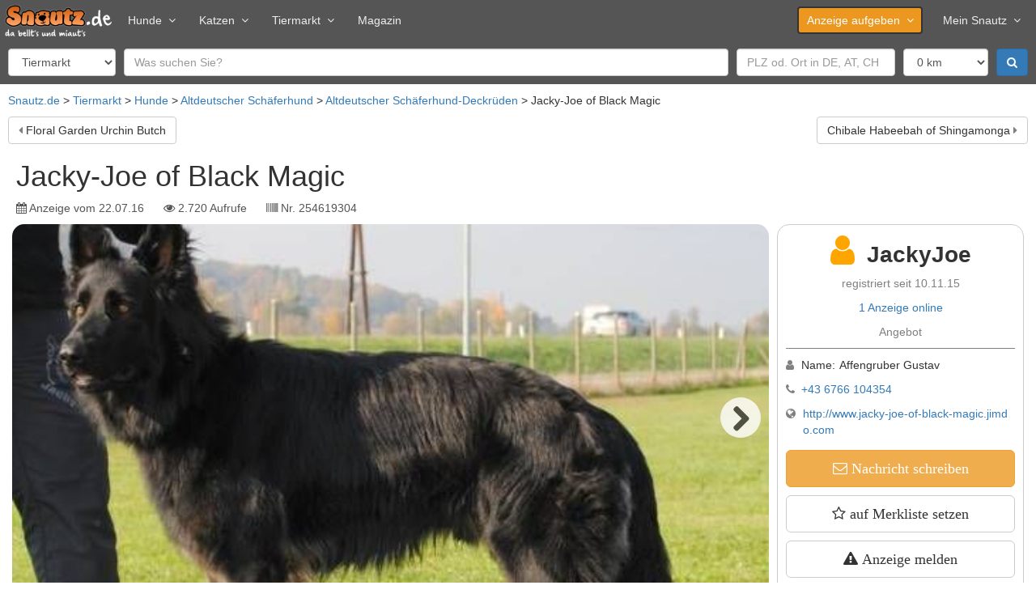

--- FILE ---
content_type: text/html; charset=utf-8
request_url: https://www.snautz.de/a/hund/jacky-joe-of-black-magic-254619304
body_size: 12724
content:
<!DOCTYPE html>
<html lang="de" dir="ltr">
<head>
  <link rel="profile" href="http://www.w3.org/1999/xhtml/vocab" />
  <meta name="viewport" content="width=device-width, initial-scale=1.0">
  <!--[if IE]><![endif]-->
<link rel="dns-prefetch" href="//cdntrf.com" />
<link rel="preconnect" href="//cdntrf.com" />
<link rel="dns-prefetch" href="//cdn.opencmp.net" />
<link rel="preconnect" href="//cdn.opencmp.net" />
<link rel="dns-prefetch" href="//www.googletagmanager.com" />
<link rel="preconnect" href="//www.googletagmanager.com" />
<meta http-equiv="Content-Type" content="text/html; charset=utf-8" />
<meta property="og:title" content="Jacky-Joe of Black Magic in Amstetten (Niederösterreich)" />
<meta property="og:site_name" content="Snautz.de" />
<meta property="og:url" content="https://www.snautz.de/a/hund/jacky-joe-of-black-magic-254619304" />
<meta property="og:image" content="https://bilder.snautz.de/styles/n800/s3/anzeigen/254/619/254619304-altdeutscher-schaeferhund-ScQrucN5.jpg" />
<meta property="og:type" content="product" />
<meta property="vr:published_time" content="2016-07-22T05:10:01Z" />
<link rel="shortcut icon" href="https://www.snautz.de/sites/all/themes/custom/snautz_bootstrap/favicon.ico" type="image/vnd.microsoft.icon" />
<meta name="description" content="Ein freundlicher aufmerksamer großer Rüde (68 cm). Kopf, Augen, Fang und Ohren sind korrekt gestellt. Ebenso vorzüglich sind Rumpf, Vorderhand, Hinterhand, Rute und Pfoten. Antrag auf Internationale…" />
<meta name="robots" content="index, follow" />
<link rel="canonical" href="https://www.snautz.de/a/hund/jacky-joe-of-black-magic-254619304" />
  <title>Jacky-Joe of Black Magic in Amstetten (Niederösterreich) ▷ Snautz</title>
  <link type="text/css" rel="stylesheet" href="/sites/default/files/advagg_css/css__9cWqptSUNYq5YedfIwh33VxtugFVWjDdEsblT8GhLKI__quUjyhSfbEukHj8a0hYvzm9VTmPALmSZvA0xfM_Oxzo__aT6c5wyu53Cs4SYLezwJ-D1Tmyhdm6TI2zC6PhWTc4U.css" media="all" />
<link type="text/css" rel="stylesheet" href="/sites/default/files/advagg_css/css__umS_7iB8OLqD-AIc28jz7stMtgRnPBrMHXbg802aJVI__42_FYiRnR5OQaV2U3Sr9cY21EIjnMGdJsPXMEFLQPCo__aT6c5wyu53Cs4SYLezwJ-D1Tmyhdm6TI2zC6PhWTc4U.css" media="all" />
<link type="text/css" rel="stylesheet" href="/sites/default/files/advagg_css/css__T7twZATSz9YDtA4CEs3XoRq-lmvsWC1-9rzLrGpoWuY__jYMOyCwkeeWX4KvLeu7GhjzHVkW5HDKp2hWWBDkyRSE__aT6c5wyu53Cs4SYLezwJ-D1Tmyhdm6TI2zC6PhWTc4U.css" media="all" />
<link type="text/css" rel="stylesheet" href="/sites/default/files/advagg_css/css__p_06CBssyTtyrl8_9Q0ddnf0s0rOuIbCVqiOY_0oW2M__ZB0pIDp6mLgUpiGBtQQnkDztKvgnNTJs5BQZtDb64rs__aT6c5wyu53Cs4SYLezwJ-D1Tmyhdm6TI2zC6PhWTc4U.css" media="all" />
<link type="text/css" rel="stylesheet" href="/sites/default/files/advagg_css/css__gFBpwt6LjQUYSGcSynf3nB3BwLi3JixQxCnfgLdHJbQ__6DC03O89uvO1ZTbbOmMal6QnvQjg2WlDxqG72HugmF0__aT6c5wyu53Cs4SYLezwJ-D1Tmyhdm6TI2zC6PhWTc4U.css" media="all" />
<link type="text/css" rel="stylesheet" href="/sites/default/files/advagg_css/css__bRvUVWV7eLZswfOsLJxh6dJYDOFIiT0DP_wBZEovclU__VpofnSiNG_OQ-viPw-ZVJ0HTKK6uYJRoVQKgzGF8PC8__aT6c5wyu53Cs4SYLezwJ-D1Tmyhdm6TI2zC6PhWTc4U.css" media="all" />
<link type="text/css" rel="stylesheet" href="/sites/default/files/advagg_css/css__NTCeQ3FKrwpqECmG1f6XLl1L43AgTnzfXxCaeIfpBjc__D_EUHDAfEQdxcLiSDY7hREUWkG1Ge56_h2z3Er8V188__aT6c5wyu53Cs4SYLezwJ-D1Tmyhdm6TI2zC6PhWTc4U.css" media="all" />
<link type="text/css" rel="stylesheet" href="/sites/default/files/advagg_css/css__x94EuVEyZh7cUrns7OGNLJ0OujOdupMP3bAbP2D6ViM__FviX13FUB-Ppa2XB29BUIJQZ1Wg-F5XiDE7XD5y7mjQ__aT6c5wyu53Cs4SYLezwJ-D1Tmyhdm6TI2zC6PhWTc4U.css" media="all" />
<link type="text/css" rel="stylesheet" href="https://cdntrf.com/css/snautz.de.css" media="all" />
<link type="text/css" rel="stylesheet" href="/sites/default/files/advagg_css/css__CmK5hblH2b1r5tVfCzTtd8tkg9kSRWCmqPcMkaTErTI__MEFVnOUn9EKvOridom5NoJL5pU4YeeMFoeI1MO3xOV4__aT6c5wyu53Cs4SYLezwJ-D1Tmyhdm6TI2zC6PhWTc4U.css" media="all" />
<link type="text/css" rel="stylesheet" href="/sites/default/files/advagg_css/css__NxjGzF4n_5dbPmK4OBNdzP5zDKJUb5hYPWzPc9k0rdo__FaUTKX-4xHyqsopWIzY4xP5OCJu4mU2ASufc3Tm3R84__aT6c5wyu53Cs4SYLezwJ-D1Tmyhdm6TI2zC6PhWTc4U.css" media="all" />
<link type="text/css" rel="stylesheet" href="/sites/default/files/advagg_css/css__Tj2CzsUL_MgS6T92bqg9HastFqHCwI0RcxUUC-aWRd8__vnEXWi1F5OQkYa79BesqDZVMtrkp_htpoYiQ075PpfI__aT6c5wyu53Cs4SYLezwJ-D1Tmyhdm6TI2zC6PhWTc4U.css" media="all" />
<link type="text/css" rel="stylesheet" href="/sites/default/files/advagg_css/css__uQyLfuxN7cU6A0Hou9-SqcB_Xm3Z3DZMxvOiie3NQHs__k-xQIrJgpJer7rGeVtEQkkfhXEVGgntDsKVsDH4Rwys__aT6c5wyu53Cs4SYLezwJ-D1Tmyhdm6TI2zC6PhWTc4U.css" media="all" />
<link type="text/css" rel="stylesheet" href="/sites/all/themes/custom/snautz_bootstrap/css/font-awesome.css?t97jz8" media="all" />
<link type="text/css" rel="stylesheet" href="/sites/default/files/advagg_css/css__6zBh2wGnIaqA5fCdEfsi_CduH08EBTbRHZCmKxSmcrQ__k5lQ3mNxZnhwYRU8KTP11qgLYmhu9CDxpRnjFN5yca0__aT6c5wyu53Cs4SYLezwJ-D1Tmyhdm6TI2zC6PhWTc4U.css" media="all" />
  <script src="/sites/default/files/advagg_js/js__6jXNzWqaGAGxRzYR67Gb8-P-1otXnhTgmpniIS0W_ek__Q7lSYgpjXbvsuMK3mJ1dt1Yl-WkU5aSQuvaBpAZ45bc__aT6c5wyu53Cs4SYLezwJ-D1Tmyhdm6TI2zC6PhWTc4U.js"></script>
<script src="/sites/default/files/advagg_js/js__g2vbduEWl3Yzxf0MlQTJKaIrc1_s8P1u1A5hAaSqIJs__CQrRvz5wH0mSS5PRUh4ly53uyZyTT0qBKx456T77iQk__aT6c5wyu53Cs4SYLezwJ-D1Tmyhdm6TI2zC6PhWTc4U.js"></script>
<script src="/sites/default/files/advagg_js/js__RPyYfJ4hDepGgZWtp1VbdI9yRaaKhnupkp97kCqBx00___VKZphQ1g0R1q7NLg3c5j8TW51VAlZJ6OKVG4z51ylM__aT6c5wyu53Cs4SYLezwJ-D1Tmyhdm6TI2zC6PhWTc4U.js"></script>
<script src="/sites/default/files/advagg_js/js__x7iI_k1Q1wSspVVNOnlF_jKevYOdB7US9vnPrDAhy7k__3aX9ltasxzdQ_7kXb6INDVw8HIpDQ4uszjabbXwWklU__aT6c5wyu53Cs4SYLezwJ-D1Tmyhdm6TI2zC6PhWTc4U.js"></script>
<script src="/sites/default/files/advagg_js/js__zMaKVox_JGT8ZX877OXGFsnOO-wLbQSEvp51CL4Qh0U__2xXg3fRs9gEyuQNerdHrWUC3m_iPz4sm3dLrRUYUcJs__aT6c5wyu53Cs4SYLezwJ-D1Tmyhdm6TI2zC6PhWTc4U.js"></script>
<script src="/sites/default/files/advagg_js/js__eJInYUqiIV7jaW3d-5pIsJb8yCBty2YSczANuYEQZaE__7V4G55gs-PD2Qce6-nBf-EVZLS1AniEyUzl2MKwBcRc__aT6c5wyu53Cs4SYLezwJ-D1Tmyhdm6TI2zC6PhWTc4U.js"></script>
<script src="/sites/default/files/advagg_js/js__bFOh74rblCNfeAqBWGqF603OXHEBWOI8xUWm9gk-Mnw__uqG7s4v88lSI8oN-lxIpTgacZIBrFSbDKZeh2l-_XaE__aT6c5wyu53Cs4SYLezwJ-D1Tmyhdm6TI2zC6PhWTc4U.js"></script>
<script id="open-cmp-stub" data-domain="snautz.de" src="https://cdn.opencmp.net/tcf-v2/cmp-stub-latest.js"></script>
<script src="/sites/default/files/advagg_js/js__RW9xcyUY4rfDccWUoF8S038MrBCNX182MkQXO4_gvYg__hIg9EokcX1uBz9v980aPxjGY2T9DTgRr2euj0WiFZtY__aT6c5wyu53Cs4SYLezwJ-D1Tmyhdm6TI2zC6PhWTc4U.js"></script>
<script src="/sites/default/files/advagg_js/js__bWj4jab0eJjdsQW23EMWa3A_2CPPkZmWwIoyD7b_aeI__vsJ-sanyO1bGTnl_qLZdmvfKPFybf64Ts_qftzvGoi4__aT6c5wyu53Cs4SYLezwJ-D1Tmyhdm6TI2zC6PhWTc4U.js"></script>
<script async="async" id="trfAdSetup" data-traffectiveConf="{&quot;dfpAdUrl&quot;:&quot;\/307308315,22885804168\/snautz.de\/hunde\/expose&quot;,&quot;clientAlias&quot;:&quot;snautz&quot;,&quot;targeting&quot;:[{&quot;key&quot;:&quot;pagetype&quot;,&quot;values&quot;:null,&quot;value&quot;:&quot;expose&quot;},{&quot;key&quot;:&quot;category1&quot;,&quot;values&quot;:null,&quot;value&quot;:&quot;hunde&quot;},{&quot;key&quot;:&quot;zone&quot;,&quot;values&quot;:null,&quot;value&quot;:&quot;animals&quot;},{&quot;key&quot;:&quot;programmatic_ads&quot;,&quot;values&quot;:null,&quot;value&quot;:&quot;true&quot;},{&quot;key&quot;:&quot;ads&quot;,&quot;values&quot;:null,&quot;value&quot;:&quot;true&quot;},{&quot;key&quot;:&quot;language&quot;,&quot;values&quot;:null,&quot;value&quot;:&quot;de&quot;}]}" src="//cdntrf.com/snautz.de.js"></script>
<script src="/sites/default/files/advagg_js/js__s8U4h-MWNBI6diQPLlTdCrskNsStEJtLVMkOz38JtaE__ylK0MuvUp3iw58Kb5EEIOCfqKRtB8hwgsJFyQgeySyA__aT6c5wyu53Cs4SYLezwJ-D1Tmyhdm6TI2zC6PhWTc4U.js"></script>
<script src="https://www.googletagmanager.com/gtag/js?id=G-5E8LHM9L68" type="text/plain" data-cmp-script="" data-cmp-google-consent-mode=""></script>
<script>
<!--//--><![CDATA[//><!--
var gaIds=["G-5E8LHM9L68"];for(var i=0;i<gaIds.length;i++){var gaDisable="ga-disable-"+gaIds[i];window[gaDisable]=document.cookie.indexOf(gaDisable+"=true")>-1};window.dataLayer=window.dataLayer||[]
function gtag(){dataLayer.push(arguments)};gtag('consent','default',{ad_storage:'denied',ad_user_data:'denied',ad_personalization:'denied',analytics_storage:'denied'});if(typeof __tcfapi==='function')__tcfapi("addEventListener",2,function(tcData,success){if(success)gtag('consent','update',tcData.opencmp.googleConsent)});gtag("js",new Date());gtag("set","developer_id.dMDhkMT",true);gtag("config","G-5E8LHM9L68",{groups:"default",anonymize_ip:true,link_attribution:true});
//--><!]]>
</script>
<script src="/sites/default/files/advagg_js/js__ydVVXMiNqLRTkJLBxQy8l0E1QMR477nx8t6oYSTSqHI__K4qnvJt6XBWSe5w_MYm9Q9RWfKYb9_VhCCmlWEl0m2k__aT6c5wyu53Cs4SYLezwJ-D1Tmyhdm6TI2zC6PhWTc4U.js"></script>
<script src="/sites/default/files/advagg_js/js__snAGsmLsISl9OrXbAlHolOpFDv3wVSRimrQaggL4owA__AGydBE-Uvi84XIQ54Dle7Kr1T3lWwIMIv7XC9ZECfZ0__aT6c5wyu53Cs4SYLezwJ-D1Tmyhdm6TI2zC6PhWTc4U.js"></script>
<script src="/sites/default/files/advagg_js/js__fBnmTimzYyaxYnJ91i7Dn6XDlPBGpDFA23-7NrssPkk__Hddq3juuXpuTmsrIctFn3fZDClTaQ4ec0wdYXiNvGOc__aT6c5wyu53Cs4SYLezwJ-D1Tmyhdm6TI2zC6PhWTc4U.js"></script>
<script src="/sites/default/files/advagg_js/js__lMCIO_gwoENlBigI2UOzOKkyG-EeUqOHrxnTec1I-HQ__BsaKROlqVoH1U-25O4BHSOvj0FOd9mpaW6cDEgy8HfE__aT6c5wyu53Cs4SYLezwJ-D1Tmyhdm6TI2zC6PhWTc4U.js"></script>
<script src="/sites/default/files/advagg_js/js__H92l5MhOfeZImHQWjrNIX4jp-iIyoY5Fa5v9TiMmwE8__qLumW7-u1e9f42aZMkmP9ojvn1h2-Vsct4oCWjsv20Q__aT6c5wyu53Cs4SYLezwJ-D1Tmyhdm6TI2zC6PhWTc4U.js"></script>
<script src="/sites/default/files/advagg_js/js__5UTFkthYhops1EcZdzQ0KdjCXpLiJRmRUq-H0TgnO_o__PbSVfIdmCy9Gcn6p_lv0OnR4vUC98hCU5jt_CM6CEA4__aT6c5wyu53Cs4SYLezwJ-D1Tmyhdm6TI2zC6PhWTc4U.js"></script>
<script src="/sites/default/files/advagg_js/js__GpbPZvy18p6Dk1yBn9IEPaYZY6UlBmZm3_EiVdCKTr4__6X8hlWabwWdNQxQoo9hZSA0bD1wXh0kSggthARSblL0__aT6c5wyu53Cs4SYLezwJ-D1Tmyhdm6TI2zC6PhWTc4U.js"></script>
<script src="/sites/default/files/advagg_js/js__54D3NKo_m0bD9xMrPHuoUFtjIWoSbU_tLAJkBG20eEI__xsfdF3pbcUi6rDjTRQ_jC8Xs-_RlZiaYHJVi6dqgaHM__aT6c5wyu53Cs4SYLezwJ-D1Tmyhdm6TI2zC6PhWTc4U.js"></script>
<script src="/sites/default/files/advagg_js/js__MZAPBJ4GvaSEJ4HTyjmOryTbmbq7IOuA34QngZQJayU__DvSScpBexH2b0al9OuD9DuBdl_ekCJLTX1IX6ZORuIg__aT6c5wyu53Cs4SYLezwJ-D1Tmyhdm6TI2zC6PhWTc4U.js"></script>
<script src="/sites/default/files/advagg_js/js__-j33HM5pR7EaXNP0_IIRpLhB2E-y24ZnRjRzZ9NHxNU__mrArwSTL6Ys68_y7Bl6G-QfcTe_19aanxfiq3UfUwwQ__aT6c5wyu53Cs4SYLezwJ-D1Tmyhdm6TI2zC6PhWTc4U.js"></script>
<script src="/sites/default/files/advagg_js/js__S7QzHXuFzXCQnZWJqRI7O1Csaow5IODunSZvMGSLOy4___4igOTUaSNDQftMIEl9mlVDYVno4yF03vAiygaFiq54__aT6c5wyu53Cs4SYLezwJ-D1Tmyhdm6TI2zC6PhWTc4U.js"></script>
<script src="/sites/default/files/advagg_js/js__P2Md9wK_6nAOPdUXg-VQroeNwyZXMMT3ABr-RViQfac__KDFmQHcaWSpKWZHjgzmZFRs6GXviSZglBSipESELiug__aT6c5wyu53Cs4SYLezwJ-D1Tmyhdm6TI2zC6PhWTc4U.js"></script>
<script src="/sites/default/files/advagg_js/js__hdJd4LotSBOCLzpj03XJzPGtXCpEJnw4GN-aHgyqPQs__kP48rd5O0U0-zSLDsaWLVAHriXxFWniupoEFDIncX58__aT6c5wyu53Cs4SYLezwJ-D1Tmyhdm6TI2zC6PhWTc4U.js"></script>
<script src="/sites/default/files/advagg_js/js__k2A6sBlJkaSKPzBvSC6BmdupGpa7fDJKu1yBg0SNenU__t6qQy4SxuLRLpyBSvO3Eoc8SRHSqO7WPYZahYoFw5TY__aT6c5wyu53Cs4SYLezwJ-D1Tmyhdm6TI2zC6PhWTc4U.js"></script>
<script src="/sites/default/files/advagg_js/js__6ib8TEa0QZ8iBvkrzRE1cohMJ-0PqCeOk-Te_Ge9lpE__Iepae2u4W2svJpy941x6-e1c5q9tHEuz8coe5jVyq_w__aT6c5wyu53Cs4SYLezwJ-D1Tmyhdm6TI2zC6PhWTc4U.js"></script>
<script>
<!--//--><![CDATA[//><!--
jQuery.extend(Drupal.settings,{"basePath":"\/","pathPrefix":"","setHasJsCookie":0,"ajaxPageState":{"theme":"snautz_bootstrap","theme_token":"GANtgUbcBHJ6n5P4qhadiarfJX9P6RAJQy0aW1MyLqM","jquery_version":"2.1","jquery_version_token":"h3oyNKfDHUOvlU302lMs-uTKpZxQh21zCNg-fZvzARI","css":{"modules\/system\/system.base.css":1,"misc\/ui\/jquery.ui.core.css":1,"misc\/ui\/jquery.ui.theme.css":1,"misc\/ui\/jquery.ui.menu.css":1,"misc\/ui\/jquery.ui.autocomplete.css":1,"misc\/ui\/jquery.ui.tooltip.css":1,"modules\/field\/theme\/field.css":1,"modules\/node\/node.css":1,"sites\/all\/modules\/contrib\/views\/css\/views.css":1,"sites\/all\/modules\/contrib\/ckeditor\/css\/ckeditor.css":1,"sites\/all\/modules\/contrib\/ctools\/css\/ctools.css":1,"sites\/all\/modules\/contrib\/panels\/css\/panels.css":1,"https:\/\/cdntrf.com\/css\/snautz.de.css":1,"sites\/all\/libraries\/meganavbar\/assets\/css\/MegaNavbar.css":1,"sites\/all\/libraries\/meganavbar\/assets\/css\/skins\/navbar-inverse-light.css":1,"sites\/all\/libraries\/meganavbar\/assets\/plugins\/simple-line-icons\/simple-line-icons.css":1,"sites\/all\/libraries\/flexslider\/flexslider.css":1,"sites\/all\/modules\/contrib\/date\/date_api\/date.css":1,"sites\/all\/libraries\/intl-tel-input\/build\/css\/intlTelInput.min.css":1,"sites\/all\/themes\/custom\/snautz_bootstrap\/css\/font-awesome.css":1,"sites\/all\/themes\/custom\/snautz_bootstrap\/css\/style.css":1},"js":{"sites\/all\/themes\/contrib\/bootstrap\/js\/bootstrap.js":1,"sites\/all\/modules\/contrib\/jquery_update\/replace\/jquery\/2.2\/jquery.min.js":1,"misc\/jquery-extend-3.4.0.js":1,"misc\/jquery-html-prefilter-3.5.0-backport.js":1,"misc\/jquery.once.js":1,"misc\/drupal.js":1,"sites\/all\/modules\/contrib\/jquery_update\/js\/jquery_browser.js":1,"sites\/all\/modules\/contrib\/jquery_update\/replace\/ui\/ui\/minified\/jquery.ui.core.min.js":1,"sites\/all\/modules\/contrib\/jquery_update\/replace\/ui\/ui\/minified\/jquery.ui.widget.min.js":1,"sites\/all\/modules\/contrib\/jquery_update\/replace\/ui\/ui\/minified\/jquery.ui.position.min.js":1,"misc\/ui\/jquery.ui.position-1.13.0-backport.js":1,"sites\/all\/modules\/contrib\/jquery_update\/replace\/ui\/ui\/minified\/jquery.ui.menu.min.js":1,"sites\/all\/modules\/contrib\/jquery_update\/replace\/ui\/ui\/minified\/jquery.ui.autocomplete.min.js":1,"sites\/all\/modules\/contrib\/jquery_update\/replace\/ui\/ui\/minified\/jquery.ui.tooltip.min.js":1,"sites\/all\/modules\/contrib\/jquery_update\/replace\/ui\/external\/jquery.cookie.js":1,"sites\/all\/modules\/contrib\/jquery_update\/replace\/jquery.form\/4\/jquery.form.min.js":1,"misc\/states.js":1,"misc\/form-single-submit.js":1,"misc\/ajax.js":1,"sites\/all\/modules\/contrib\/jquery_update\/js\/jquery_update.js":1,"https:\/\/cdn.opencmp.net\/tcf-v2\/cmp-stub-latest.js":1,"sites\/all\/modules\/custom\/sn_privacy\/js\/tc-string-parse.min.js":1,"sites\/all\/modules\/contrib\/entityreference\/js\/entityreference.js":1,"sites\/all\/modules\/custom\/sn_ads\/js\/revive.js":1,"sites\/all\/modules\/custom\/sn_analytics\/js\/ga.js":1,"sites\/all\/modules\/custom\/sn_common\/js\/global.js":1,"\/\/cdntrf.com\/snautz.de.js":1,"public:\/\/languages\/de_Cea7F_PrmbyD-n_a67WxkxfisX1RgO2PnUP_ssiTDoU.js":1,"sites\/all\/libraries\/lazysizes\/lazysizes.min.js":1,"sites\/all\/modules\/contrib\/google_analytics\/googleanalytics.js":1,"https:\/\/www.googletagmanager.com\/gtag\/js?id=G-5E8LHM9L68":1,"sites\/all\/modules\/custom\/sn_classified_report\/js\/report.js":1,"sites\/all\/modules\/custom\/sn_meganavbar\/js\/sn_meganavbar.js":1,"sites\/all\/modules\/custom\/sn_search\/js\/search.js":1,"sites\/all\/modules\/contrib\/field_group\/field_group.js":1,"sites\/all\/modules\/custom\/sn_seo\/js\/msk.js":1,"sites\/all\/modules\/custom\/sn_classifieds\/js\/sn_classifieds.js":1,"sites\/all\/libraries\/flexslider\/jquery.flexslider.js":1,"sites\/all\/modules\/custom\/sn_common\/js\/slider.js":1,"sites\/all\/modules\/custom\/sn_common\/js\/tooltip.js":1,"misc\/textarea.js":1,"sites\/all\/themes\/contrib\/bootstrap\/js\/misc\/_progress.js":1,"sites\/all\/modules\/custom\/sn_common\/js\/phone.js":1,"sites\/all\/libraries\/intl-tel-input\/build\/js\/intlTelInput.min.js":1,"sites\/all\/modules\/custom\/sn_ads\/sn_ads_traffective\/js\/traffective.js":1,"sites\/all\/themes\/custom\/snautz_bootstrap\/bootstrap\/assets\/javascripts\/bootstrap\/affix.js":1,"sites\/all\/themes\/custom\/snautz_bootstrap\/bootstrap\/assets\/javascripts\/bootstrap\/alert.js":1,"sites\/all\/themes\/custom\/snautz_bootstrap\/bootstrap\/assets\/javascripts\/bootstrap\/button.js":1,"sites\/all\/themes\/custom\/snautz_bootstrap\/bootstrap\/assets\/javascripts\/bootstrap\/carousel.js":1,"sites\/all\/themes\/custom\/snautz_bootstrap\/bootstrap\/assets\/javascripts\/bootstrap\/collapse.js":1,"sites\/all\/themes\/custom\/snautz_bootstrap\/bootstrap\/assets\/javascripts\/bootstrap\/dropdown.js":1,"sites\/all\/themes\/custom\/snautz_bootstrap\/bootstrap\/assets\/javascripts\/bootstrap\/modal.js":1,"sites\/all\/themes\/custom\/snautz_bootstrap\/bootstrap\/assets\/javascripts\/bootstrap\/scrollspy.js":1,"sites\/all\/themes\/custom\/snautz_bootstrap\/bootstrap\/assets\/javascripts\/bootstrap\/tab.js":1,"sites\/all\/themes\/custom\/snautz_bootstrap\/bootstrap\/assets\/javascripts\/bootstrap\/transition.js":1,"sites\/all\/themes\/contrib\/bootstrap\/js\/misc\/ajax.js":1,"sites\/all\/themes\/contrib\/bootstrap\/js\/misc\/states.js":1}},"ads":{"traffective":1,"header":"below","server":"ads.snautz.de","revive_id":"a8fdb80177c507335eb4ce7f675813de"},"googleanalytics":{"account":["G-5E8LHM9L68"],"trackOutbound":1,"trackMailto":1,"trackDownload":1,"trackDownloadExtensions":"7z|aac|arc|arj|asf|asx|avi|bin|csv|doc(x|m)?|dot(x|m)?|exe|flv|gif|gz|gzip|hqx|jar|jpe?g|js|mp(2|3|4|e?g)|mov(ie)?|msi|msp|pdf|phps|png|ppt(x|m)?|pot(x|m)?|pps(x|m)?|ppam|sld(x|m)?|thmx|qtm?|ra(m|r)?|sea|sit|tar|tgz|torrent|txt|wav|wma|wmv|wpd|xls(x|m|b)?|xlt(x|m)|xlam|xml|z|zip"},"states":{"#edit-field-geo-latlon":{"visible":{":input[name=\u0022scope\u0022]":{"value":"ads"}}},"#edit-field-geo-latlon-op":{"visible":{":input[name=\u0022scope\u0022]":{"value":"ads"}}},"#edit-field-geo-latlon--2":{"visible":{":input[name=\u0022field_geo_latlon_op\u0022],dummy-empty":{"!value":"empty"},":input[name=\u0022field_geo_latlon_op\u0022],dummy-not-empty":{"!value":"not empty"}}}},"urlIsAjaxTrusted":{"\/tiermarkt":true,"\/":true,"\/system\/ajax":true,"\/a\/hund\/jacky-joe-of-black-magic-254619304":true},"field_group":{"fieldset":"full","html-element":"full"},"views_multi_field_filter":{"filters":[],"date_fields":[]},"better_exposed_filters":{"views":{"classified_search":{"displays":{"owner_other":{"filters":{"s":{"required":false},"field_geo_latlon":{"required":false},"field_location_postal_code":{"required":false},"field_location_country_name":{"required":false}}}}},"classified_lists":{"displays":{"related":{"filters":[]}}}}},"ajax":{"edit-submit":{"callback":"sn_user_chat_classified_form_ajax","wrapper":"msg-form","event":"mousedown","keypress":true,"prevent":"click","url":"\/system\/ajax","submit":{"_triggering_element_name":"op","_triggering_element_value":"Absenden"}}},"bootstrap":{"anchorsFix":"0","anchorsSmoothScrolling":"0","formHasError":1,"popoverEnabled":1,"popoverOptions":{"animation":1,"html":0,"placement":"right","selector":"","trigger":"click","triggerAutoclose":1,"title":"","content":"","delay":0,"container":"body"},"tooltipEnabled":1,"tooltipOptions":{"animation":1,"html":0,"placement":"auto left","selector":"","trigger":"focus hover","delay":0,"container":"body"}}});
//--><!]]>
</script>
  <meta name="google-site-verification" content="VBs31MpiA5YI9Aci1PUqfShuX74Q3OTD4jGyph9kEGg" />
</head>
<body class="html not-front not-logged-in no-sidebars page-node page-node- node-type-dog">
    
<header>
  <div class="ad-header">
  <script>
    if (jQuery(window).width() > 970 && (!Drupal.settings.ads.hasOwnProperty('header') || Drupal.settings.ads.header == 'above')) {
            OA_showX(37);
          }
  </script>
</div>

  <nav class="navbar navbar-inverse-light menu-lg dropdown-onhover no-fix no-active-arrow no-open-arrow" role="navigation" id="top-navbar">
  <div class="container-fluid">  <!-- class="container-fluid" for full width layout, or use class="container" for boxed layout -->
    <div class="navbar-header">
      <button type="button" class="navbar-toggle" data-toggle="collapse" data-target="#MegaNavbar">
        <span class="icon-bar"></span><span class="icon-bar"></span><span class="icon-bar"></span>
      </button>
            <a class="navbar-brand navbar-left" href="/">
        <img src="https://www.snautz.de/sites/all/themes/custom/snautz_bootstrap/logo.png" width="133" height="40" alt="Startseite" />
      </a>
          </div>
    <div class="collapse navbar-collapse" id="MegaNavbar">
      <ul class="nav navbar-nav navbar-left">
        <li class="dropdown-short">
<a href="/hunde" class="dropdown-el">Hunde<span class="caret"></span></a><a class="dropdown-toggle collapsed"><span class="caret"></span></a><ul class="dropdown-menu" >
  <li>
<a href="/tiermarkt/hunde" class="">Hundemarkt</a></li>

<li>
<a href="/hunde/hunderassen" class="">Hunderassen</a></li>
</ul>
</li>

<li class="dropdown-short">
<a href="/katzen" class="dropdown-el">Katzen<span class="caret"></span></a><a class="dropdown-toggle collapsed"><span class="caret"></span></a><ul class="dropdown-menu" >
  <li>
<a href="/tiermarkt/katzen" class="">Katzenmarkt</a></li>

<li>
<a href="/katzen/katzenrassen" class="">Katzenrassen</a></li>
</ul>
</li>

<li class="dropdown-short">
<a href="/tiermarkt" class="dropdown-el">Tiermarkt<span class="caret"></span></a><a class="dropdown-toggle collapsed"><span class="caret"></span></a><ul class="dropdown-menu" >
  <li>
<a href="/tiermarkt/hunde" class="">Hundemarkt</a></li>

<li>
<a href="/tiermarkt/katzen" class="">Katzenmarkt</a></li>

<li>
<a href="/tiermarkt/service" class="">Dienstleistungen</a></li>

<li>
<a href="/inserieren" class="">kostenlos inserieren</a></li>
</ul>
</li>

<li>
<a href="/magazin" class="">Magazin</a></li>
      </ul>
            <ul class="nav navbar-nav navbar-right">
        <li class="dropdown-short">
<a href="/inserieren" class="btn dropdown-el">Anzeige aufgeben<span class="caret"></span></a><a class="dropdown-toggle collapsed"><span class="caret"></span></a><ul class="dropdown-menu" >
  <li>
<a href="/inserieren/hund" class="">Hund</a></li>

<li>
<a href="/inserieren/hundezuechter" class="">Hundezüchter</a></li>

<li>
<a href="/inserieren/katze" class="">Katze</a></li>

<li>
<a href="/inserieren/katzenzuechter" class="">Katzenzüchter</a></li>

<li>
<a href="/inserieren/dienstleistung" class="">Dienstleistung</a></li>

<li>
<a href="/inserieren/urlaub" class="">Urlaub</a></li>

<li>
<a href="/inserieren/veranstaltung" class="">Veranstaltung</a></li>
</ul>
</li>

<li class="dropdown-short">
<a href="/meinsnautz" class=" dropdown-el">Mein Snautz<span class="caret"></span></a><a class="dropdown-toggle collapsed"><span class="caret"></span></a><ul class="dropdown-menu" >
  <li>
<a href="/meinsnautz" class="">Einloggen</a></li>

<li>
<a href="/registrieren" class="">Registrieren</a></li>
</ul>
</li>
              </ul>
          </div>
  </div>
</nav>
  
  <form class="tiny" action="/tiermarkt" method="post" id="sn-search-form" accept-charset="UTF-8"><div><div class="form-item form-item-scope form-type-select form-group"><select class="form-control form-select" id="edit-scope" name="scope"><option value="ads" selected="selected">Tiermarkt</option><option value="magazine">Magazin</option><option value="dog_breeds">Hunderassen</option><option value="cat_breeds">Katzenrassen</option></select></div><div class="form-item form-item-s form-type-textfield form-group"><input placeholder="Was suchen Sie?" class="form-control form-text" type="text" id="edit-s" name="s" value="" size="50" maxlength="128" /></div><div class="form-item form-item-field-geo-latlon form-type-textfield form-group"><input placeholder="PLZ od. Ort in DE, AT, CH" class="form-control form-text" type="text" id="edit-field-geo-latlon" name="field_geo_latlon" value="" size="20" maxlength="128" /></div><div class="form-item form-item-field-geo-latlon-op form-type-select form-group"><select class="form-control form-select" id="edit-field-geo-latlon-op" name="field_geo_latlon_op"><option value="-">0 km</option><option value="10">+ 10 km</option><option value="20">+ 20 km</option><option value="50">+ 50 km</option><option value="100">+ 100 km</option><option value="200">+ 200 km</option><option value="500">+ 500 km</option></select></div><input type="hidden" name="cord" value="" />
<input type="hidden" name="county" value="" />
<input type="hidden" name="province" value="" />
<input type="hidden" name="country" value="" />
<input type="hidden" name="submitted" value="1" />
<button class="fa fa-search btn-primary btn form-submit" type="submit" id="edit-submit--3" name="op" value=""></button>
<input type="hidden" name="form_build_id" value="form--znxA54nI3MzAEnaFRNPiae-oqs-4PRXubHOXEfl1_A" />
<input type="hidden" name="form_id" value="sn_search_form" />
</div></form>
  
  </header>
<div class="wall">
  <div class="wall-width"></div>
  <div class="wall-left">
      </div>

  <div class="wall-right">
    <div class="ad-outside-right">
  <script>
    if (jQuery(window).width() > 1189) {
            OA_showX(32);
          }
  </script>
</div>
  </div>

  <div class="wall-center">
    <div class="ad-header-below">
  <script>
    if ((!Drupal.settings.ads.hasOwnProperty('header') || Drupal.settings.ads.header == 'below') && (!Drupal.settings.ads.hasOwnProperty('traffective') || Drupal.settings.ads.traffective == 0 || Drupal.settings.ads.traffective == 1 && jQuery(window).width() > 768)) {
            OA_showX(38);
          }
  </script>
</div>

    <header role="banner" id="page-header">
      
          </header> <!-- /#page-header -->

    <div class="row">
      <ol class="breadcrumb"><li><a href="/">Snautz.de</a></li>
<li><a href="/tiermarkt">Tiermarkt</a></li>
<li><a href="/tiermarkt/hunde">Hunde</a></li>
<li><a href="/tiermarkt/hunde/altdeutscher-schaeferhund">Altdeutscher Schäferhund</a></li>
<li><a href="/tiermarkt/hunde/altdeutscher-schaeferhund/deckrueden">Altdeutscher Schäferhund-Deckrüden</a></li>
<li class="active">Jacky-Joe of Black Magic</li>
</ol>
      
      <section class="col-sm-12">
                                                                                            <div class="region region-content">
    <section id="block-system-main" class="block block-system clearfix">

      
  <article class="classified node node-dog image clearfix">
    <div class="row related-links">
  <div class="col-xs-4 col-md-5 text-left">
        <a href="/a/hund/floral-garden-urchin-butch-254590888" class="nbr-left btn btn-default">Floral Garden Urchin Butch</a>
      </div>
    <div class="col-xs-4 col-md-5 text-right col-xs-offset-4 col-md-offset-2">
          <a href="/a/hund/chibale-habeebah-of-shingamonga-254620476" class="nbr-right btn btn-default">Chibale Habeebah of Shingamonga</a>
      </div>
</div>
  
  
  <h1>Jacky-Joe of Black Magic</h1>

  <div class="info">
            <span><i class="fa fa-calendar"></i> <span class="hidden-xs">Anzeige vom </span><span  class="date-display-single">22.07.16</span></span>
            <span><i class="fa fa-eye"></i> 2.720<span class="hidden-xs"> Aufrufe</span></span>
    <span><i class="fa fa-barcode"></i> <span class="hidden-xs">Nr. </span>254619304</span>
  </div>

  <div class="content col-sm-9">
        <div class="lightbox-wrapper">
    <i class="fa fa-close lightbox-close" title="Schließen (ESC)"></i>
    <div id="image-slider-wrapper">
      <div id="image-slider">
        <div id="slider" class="flexslider node node-dog image">
          <ul class="slides">
                      <li>
  <div class="slide">
    <div class="field field-classified-image field-label-hidden"><img class="lazyload" data-srcset="https://bilder.snautz.de/styles/n440/s3/anzeigen/254/619/254619304-altdeutscher-schaeferhund-ScQrucN5.jpg 440w, https://bilder.snautz.de/styles/n800/s3/anzeigen/254/619/254619304-altdeutscher-schaeferhund-ScQrucN5.jpg 800w" data-src="https://bilder.snautz.de/styles/n440/s3/anzeigen/254/619/254619304-altdeutscher-schaeferhund-ScQrucN5.jpg" data-sizes="auto" alt="Jacky-Joe of Black Magic" /></div>      </div>
</li>
                      <li>
  <div class="slide">
    <div class="field field-classified-image field-label-hidden"><img class="lazyload" data-srcset="https://bilder.snautz.de/styles/n440/s3/anzeigen/254/619/254619304-altdeutscher-schaeferhund-0coLm459.jpg 440w, https://bilder.snautz.de/styles/n800/s3/anzeigen/254/619/254619304-altdeutscher-schaeferhund-0coLm459.jpg 800w" data-src="https://bilder.snautz.de/styles/n440/s3/anzeigen/254/619/254619304-altdeutscher-schaeferhund-0coLm459.jpg" data-sizes="auto" alt="Jacky-Joe of Black Magic" /></div>      </div>
</li>
                      <li>
  <div class="slide">
    <div class="field field-classified-image field-label-hidden"><img class="lazyload" data-srcset="https://bilder.snautz.de/styles/n440/s3/anzeigen/254/619/254619304-altdeutscher-schaeferhund-Nx9STFI2.jpg 440w, https://bilder.snautz.de/styles/n800/s3/anzeigen/254/619/254619304-altdeutscher-schaeferhund-Nx9STFI2.jpg 800w" data-src="https://bilder.snautz.de/styles/n440/s3/anzeigen/254/619/254619304-altdeutscher-schaeferhund-Nx9STFI2.jpg" data-sizes="auto" alt="Jacky-Joe of Black Magic" /></div>    <div class="field field-classified-image-caption field-label-hidden"><p>Jacky-Joe mit Mitbewohnerin Lonly vom Bräuschlössl</p>
</div>  </div>
</li>
                    </ul>
        </div>
      </div>
    </div>
    <div class="images">
      <div id="carousel" class="flexslider field field-classified-images field-label-hidden">
  <ul class="slides">
        <li data-width="534" data-height="480">
      <img data-src="https://bilder.snautz.de/styles/n120/s3/anzeigen/254/619/254619304-altdeutscher-schaeferhund-ScQrucN5.jpg" class="lazyload" width="534" height="480" alt="Vorschaubild 1"/>
    </li>
        <li data-width="560" data-height="410">
      <img data-src="https://bilder.snautz.de/styles/n120/s3/anzeigen/254/619/254619304-altdeutscher-schaeferhund-0coLm459.jpg" class="lazyload" width="560" height="410" alt="Vorschaubild 2"/>
    </li>
        <li data-width="560" data-height="362">
      <img data-src="https://bilder.snautz.de/styles/n120/s3/anzeigen/254/619/254619304-altdeutscher-schaeferhund-Nx9STFI2.jpg" class="lazyload" width="560" height="362" alt="Vorschaubild 3"/>
    </li>
      </ul>
</div>
    </div>
    </div>
    
    <div class="location"><i class="fa fa-map-marker"></i>Josefiberg 7, AT-3363 Amstetten - Ulmerfeld (Niederösterreich, Österreich)</div>    <div class="ad-classified-above-details">
    <script>
    OA_showX(61);
  </script>
  </div>
    <div class="details"><div class="field field-classified-category field-label-above"><div>Kategorie:</div><div>Deckrüden</div></div><div class="field field-dog-breed field-label-above"><div>Hunderasse:</div><div><a href="/hunde/hunderasse/altdeutscher-schaeferhund">Altdeutscher Schäferhund</a></div></div><div class="field field-breed-type field-label-above"><div>Rassetyp:</div><div>reinrassig</div></div><div class="field field-breeder field-label-above"><div>Zwingername:</div><div>vom Josefiberg</div></div><div class="field field-colors field-label-above"><div>Farbe(n):</div><div>schwarz/braun</div></div><div class="field field-exams field-label-above"><div>Prüfungen:</div><div>BH, BGH-1, BGH-2, BGH-3</div></div><div class="field field-health field-label-above"><div>Gesundheit:</div><div>HD-frei, ED-frei, Augenkrankheit-frei, kein Gendefekt, DNA Profil vorhanden</div></div><div class="field field-mother-name field-label-above"><div>Name der Mutter:</div><div>Hexe van Yankerville</div></div><div class="field field-birthdate field-label-above"><div>Wurftag:</div><div><span  class="date-display-single">24.02.14</span> (11 Jahre 10 Monate alt)</div></div><div class="field field-mother-health field-label-above"><div>Gesundheit (Mutter):</div><div>HD-frei, ED-frei</div></div><div class="field field-mother-exams field-label-above"><div>Prüfungen (Mutter):</div><div>V1 CACIB, Österr. Bundes-Sieger 2009</div></div><div class="field field-father-name field-label-above"><div>Name des Vaters:</div><div>Echnaton von der Seisenburg</div></div><div class="field field-father-health field-label-above"><div>Gesundheit (Vater):</div><div>HD-fast normal, ED-frei</div></div><div class="field field-father-exams field-label-above"><div>Prüfungen (Vater):</div><div>BH, SPSch1</div></div><div class="field field-price field-label-above"><div>Preis:</div><div>auf Anfrage</div></div></div>    <div class="ad-classified-below-details">
    <script>
    OA_showX(62);
  </script>
  </div>
    <div class="field field-more-info field-label-hidden">Ein freundlicher aufmerksamer großer Rüde (68 cm).  Kopf, Augen, Fang und  Ohren sind korrekt gestellt. Ebenso vorzüglich sind Rumpf, Vorderhand, Hinterhand, Rute und Pfoten. Antrag auf Internationale Championat wurde bereits beim RVÖ eingebracht. Voraussichtliche Wurfplanung Jacky-Joe of Black Magic mit Lonly vom Bräuschlössl Anfang 2017.</div>                    <div class="view view-classified-search view-id-classified_search view-display-id-owner_other view-dom-id-7105ca79323f293555a2145429f093f4 search">
          <div class="view-header clearfix">
        <div class="view-header-content">
          </div>
  </div>

      <div class="view-filters">
      <form action="/" method="get" id="views-exposed-form-classified-search-owner-other" accept-charset="UTF-8"><div><!-- -->
</div></form>    </div>
  
  
  
  
  
  
  
</div>    <a rel="nofollow" data-h="L3RpZXJtYXJrdC9leHRyYTpudXR6ZXItamFja3lqb2U=" class="mskd">Alle Anzeigen dieses Anbieters</a>        <div class="ad-classified-below">
    <script>
    OA_showX(34);
  </script>
  </div>
  </div>
  <div class="col-sm-3">
        <div class="owner">
      <div class="name"><i class="fa fa-user"></i>JackyJoe</div>
      <div class="since">registriert seit 10.11.15</div>
      <div class="total-classifieds"><a rel="nofollow" data-h="L3RpZXJtYXJrdC9leHRyYTpudXR6ZXItamFja3lqb2U=" class="mskd">1 Anzeige online</a></div>
      <div class="type">
        Angebot              </div>
            <div class="person">
        <i class="fa fa-user"></i>
        <div>Name:</div><div>Affengruber Gustav</div>      </div>
                        <div class="phone">
        <i class="fa fa-phone"></i><a href="tel:+43 6766 104354">+43 6766 104354</a>      </div>
                  <div class="website">
        <i class="fa fa-globe"></i>
        <a href="http://www.jacky-joe-of-black-magic.jimdo.com" target="_blank" rel="nofollow noopener">http://www.jacky-joe-of-black-magic.jimdo.com</a>      </div>
                        <button type="button" id="send-message" class="fa fa-envelope-o btn btn-warning btn-lg btn-block"> Nachricht schreiben</button>
      <div id="chat-form-wrapper">
      <form action="/a/hund/jacky-joe-of-black-magic-254619304" method="post" id="msg-form" accept-charset="UTF-8"><div><input type="hidden" name="phone_country" value="" />
<input type="hidden" name="form_build_id" value="form-D0iOEgJ3OJQLtd_gY399QLN75erCxQIfBP-v7OeigZs" />
<input type="hidden" name="form_id" value="sn_user_chat_classified_form" />
<div class="form-item form-item-message form-type-textarea form-group"> <label class="control-label" for="edit-message">Nachricht <span class="form-required" title="Diese Angabe wird benötigt.">*</span></label>
<div class="form-textarea-wrapper resizable"><textarea class="form-control form-textarea required" id="edit-message" name="message" cols="60" rows="5"></textarea></div></div><div class="form-item form-item-name form-type-textfield form-group"> <label class="control-label" for="edit-name">Name <span class="form-required" title="Diese Angabe wird benötigt.">*</span></label>
<input class="form-control form-text required" type="text" id="edit-name" name="name" value="" size="100" maxlength="100" /></div><div class="form-item form-item-email form-type-emailfield form-group"> <label class="control-label" for="edit-email">E-Mail-Adresse <span class="form-required" title="Diese Angabe wird benötigt.">*</span></label>
<input class="form-control form-text form-email required" type="email" id="edit-email" name="email" value="" size="100" maxlength="255" /></div><div class="form-item form-item-phone form-type-telfield form-group"> <label class="control-label" for="edit-phone">Telefonnummer</label>
<input class="form-control form-text form-tel" type="tel" id="edit-phone" name="phone" value="" size="100" maxlength="100" /></div><p>Durch Nutzung dieser Funktion erklären Sie sich mit unseren <a href="/nutzungsbedingungen" target="_blank">Nutzungsbedingungen</a> und der <a href="/datenschutz" target="_blank">Datenschutzerklärung</a> einverstanden.</p><button type="submit" id="edit-submit" name="op" value="Absenden" class="btn btn-primary form-submit">Absenden</button>
</div></form>      </div>
            <a class="watch fa fa-star-o button btn btn-default btn-lg btn-block mskd" rel="nofollow" data-h="L21laW5zbmF1dHo/bWVya2U9MjU0NjE5MzA0"> auf Merkliste setzen</a>      <button type="button" id="report" class="fa fa-exclamation-triangle btn btn-default btn-lg btn-block"  data-id="254619304"> Anzeige melden</button>
            <div class="social">
        <a class="fa fa-facebook facebook" title="Seite bei Facebook teilen"></a>
        <a class="fa fa-twitter twitter" title="Seite bei Twitter teilen"></a>
        <a class="fa fa-pinterest pinterest" title="Seite bei Pinterest teilen"></a>
        <a class="fa fa-envelope email" title="Link als E-Mail versenden"></a>
        <a class="fa fa-clipboard clipboard" title="Link in die Zwischablage kopieren"></a>
      </div>
          </div>
    <div class="ad-classified-right">
    <script>
    OA_showX(33);
  </script>
  </div>
        <div class="related-classifieds">
  <div class="heading">Ähnliche Anzeigen</div>
    <a href="/a/hund/berny-von-der-mattig-258111239" class="row">
    <div class="col-xs-4">
      <img class="lazyload" data-srcset="https://bilder.snautz.de/styles/s120/s3/anzeigen/258/111/258111239-altdeutscher-schaeferhund-wWEBLgHt.jpg 120w, https://bilder.snautz.de/styles/s200/s3/anzeigen/258/111/258111239-altdeutscher-schaeferhund-wWEBLgHt.jpg 200w, https://bilder.snautz.de/styles/s280/s3/anzeigen/258/111/258111239-altdeutscher-schaeferhund-wWEBLgHt.jpg 280w" data-src="https://bilder.snautz.de/styles/s200/s3/anzeigen/258/111/258111239-altdeutscher-schaeferhund-wWEBLgHt.jpg" data-sizes="auto" width="280" height="210" alt="BERNY VON DER MATTIG" />    </div>
    <div class="text col-xs-8">
            <div class="title">BERNY VON DER MATTIG</div>
            <div class="breed">Altdeutscher Schäferhund</div>
                  <div class="location">
        <i class="fa fa-map-marker"></i>
        AT-5261        Helpfau-Uttendorf      </div>
          </div>
  </a>
  <a href="/a/hund/hsky-vom-altdeutschen-eck-240339233" class="row">
    <div class="col-xs-4">
      <img class="lazyload" data-srcset="https://bilder.snautz.de/styles/s120/s3/anzeigen/240/339/240339233-altdeutscher-schaeferhund-TfV8leLz.jpg 120w, https://bilder.snautz.de/styles/s200/s3/anzeigen/240/339/240339233-altdeutscher-schaeferhund-TfV8leLz.jpg 200w, https://bilder.snautz.de/styles/s280/s3/anzeigen/240/339/240339233-altdeutscher-schaeferhund-TfV8leLz.jpg 280w" data-src="https://bilder.snautz.de/styles/s200/s3/anzeigen/240/339/240339233-altdeutscher-schaeferhund-TfV8leLz.jpg" data-sizes="auto" width="280" height="210" alt="H`Sky vom Altdeutschen Eck" />    </div>
    <div class="text col-xs-8">
            <div class="title">H`Sky vom Altdeutschen Eck</div>
            <div class="breed">Altdeutscher Schäferhund</div>
                  <div class="location">
        <i class="fa fa-map-marker"></i>
        13125        Berlin      </div>
          </div>
  </a>
  <a href="/a/hund/altdeutsche-schaeferhund-welpen-281228306" class="row">
    <div class="col-xs-4">
      <img class="lazyload" data-srcset="https://bilder.snautz.de/styles/s120/s3/anzeigen/281/228/281228306-altdeutscher-schaeferhund-GDG0RFA0.jpg 120w, https://bilder.snautz.de/styles/s200/s3/anzeigen/281/228/281228306-altdeutscher-schaeferhund-GDG0RFA0.jpg 200w, https://bilder.snautz.de/styles/s280/s3/anzeigen/281/228/281228306-altdeutscher-schaeferhund-GDG0RFA0.jpg 280w" data-src="https://bilder.snautz.de/styles/s200/s3/anzeigen/281/228/281228306-altdeutscher-schaeferhund-GDG0RFA0.jpg" data-sizes="auto" width="280" height="210" alt="Altdeutsche Schäferhund Welpen" />    </div>
    <div class="text col-xs-8">
            <div class="title">Altdeutsche Schäferhund Welpen</div>
            <div class="breed">Altdeutscher Schäferhund</div>
                  <div class="location">
        <i class="fa fa-map-marker"></i>
        74544        Michelbach an der Bilz      </div>
          </div>
  </a>
  <a href="/a/hund/hoss-vom-altdeutschen-eck-262855840" class="row">
    <div class="col-xs-4">
      <img class="lazyload" data-srcset="https://bilder.snautz.de/styles/s120/s3/anzeigen/262/855/262855840-altdeutscher-schaeferhund-fmjz1Xfz.jpg 120w, https://bilder.snautz.de/styles/s200/s3/anzeigen/262/855/262855840-altdeutscher-schaeferhund-fmjz1Xfz.jpg 200w, https://bilder.snautz.de/styles/s280/s3/anzeigen/262/855/262855840-altdeutscher-schaeferhund-fmjz1Xfz.jpg 280w" data-src="https://bilder.snautz.de/styles/s200/s3/anzeigen/262/855/262855840-altdeutscher-schaeferhund-fmjz1Xfz.jpg" data-sizes="auto" width="280" height="210" alt="Hoss vom Altdeutschen Eck" />    </div>
    <div class="text col-xs-8">
            <div class="title">Hoss vom Altdeutschen Eck</div>
            <div class="breed">Altdeutscher Schäferhund</div>
                  <div class="location">
        <i class="fa fa-map-marker"></i>
        15370        Petershagen/Eggersdorf      </div>
          </div>
  </a>
  <a href="/a/hund/altdeutscher-schaeferhund-deckruede-langatockhaar-schaeferhund-deckruede-277896084" class="row">
    <div class="col-xs-4">
      <img class="lazyload" data-srcset="https://bilder.snautz.de/styles/s120/s3/anzeigen/277/896/277896084-altdeutscher-schaeferhund-WWgXCbM0.jpg 120w, https://bilder.snautz.de/styles/s200/s3/anzeigen/277/896/277896084-altdeutscher-schaeferhund-WWgXCbM0.jpg 200w, https://bilder.snautz.de/styles/s280/s3/anzeigen/277/896/277896084-altdeutscher-schaeferhund-WWgXCbM0.jpg 280w" data-src="https://bilder.snautz.de/styles/s200/s3/anzeigen/277/896/277896084-altdeutscher-schaeferhund-WWgXCbM0.jpg" data-sizes="auto" width="280" height="210" alt="ALTDEUTSCHER SCHÄFERHUND DECKRÜDE / LANGATOCKHAAR SCHÄFERHUND DECKRÜDE" />    </div>
    <div class="text col-xs-8">
            <div class="title">ALTDEUTSCHER SCHÄFERHUND DECKRÜDE / LANGATOCKHAAR SCHÄFERHUND DECKRÜDE</div>
            <div class="breed">Altdeutscher Schäferhund</div>
                  <div class="location">
        <i class="fa fa-map-marker"></i>
        94486        Osterhofen      </div>
          </div>
  </a>
  <a href="/a/hund/jazz-267105975" class="row">
    <div class="col-xs-4">
      <img class="lazyload" data-srcset="https://bilder.snautz.de/styles/s120/s3/anzeigen/267/105/267105975-altdeutscher-schaeferhund-c4iqPp6i.jpg 120w, https://bilder.snautz.de/styles/s200/s3/anzeigen/267/105/267105975-altdeutscher-schaeferhund-c4iqPp6i.jpg 200w, https://bilder.snautz.de/styles/s280/s3/anzeigen/267/105/267105975-altdeutscher-schaeferhund-c4iqPp6i.jpg 280w" data-src="https://bilder.snautz.de/styles/s200/s3/anzeigen/267/105/267105975-altdeutscher-schaeferhund-c4iqPp6i.jpg" data-sizes="auto" width="280" height="210" alt="JAZZ" />    </div>
    <div class="text col-xs-8">
            <div class="title">JAZZ</div>
            <div class="breed">Altdeutscher Schäferhund</div>
                  <div class="location">
        <i class="fa fa-map-marker"></i>
        94486        Osterhofen      </div>
          </div>
  </a>
  <a href="/a/hund/fido-250642902" class="row">
    <div class="col-xs-4">
      <img class="lazyload" data-srcset="https://bilder.snautz.de/styles/s120/s3/anzeigen/250/642/250642902-altdeutscher-schaeferhund-Wb3oozLn.jpg 120w, https://bilder.snautz.de/styles/s200/s3/anzeigen/250/642/250642902-altdeutscher-schaeferhund-Wb3oozLn.jpg 200w, https://bilder.snautz.de/styles/s280/s3/anzeigen/250/642/250642902-altdeutscher-schaeferhund-Wb3oozLn.jpg 280w" data-src="https://bilder.snautz.de/styles/s200/s3/anzeigen/250/642/250642902-altdeutscher-schaeferhund-Wb3oozLn.jpg" data-sizes="auto" width="280" height="210" alt="Fido" />    </div>
    <div class="text col-xs-8">
            <div class="title">Fido</div>
            <div class="breed">Altdeutscher Schäferhund</div>
                  <div class="location">
        <i class="fa fa-map-marker"></i>
        94486        Osterhofen      </div>
          </div>
  </a>
  <a href="/a/hund/champ-vom-bibergrund-263906004" class="row">
    <div class="col-xs-4">
      <img class="lazyload" data-srcset="https://bilder.snautz.de/styles/s120/s3/anzeigen/263/906/263906004-altdeutscher-schaeferhund-0VA61iJL.jpg 120w, https://bilder.snautz.de/styles/s200/s3/anzeigen/263/906/263906004-altdeutscher-schaeferhund-0VA61iJL.jpg 200w, https://bilder.snautz.de/styles/s280/s3/anzeigen/263/906/263906004-altdeutscher-schaeferhund-0VA61iJL.jpg 280w" data-src="https://bilder.snautz.de/styles/s200/s3/anzeigen/263/906/263906004-altdeutscher-schaeferhund-0VA61iJL.jpg" data-sizes="auto" width="280" height="210" alt="Champ vom Bibergrund" />    </div>
    <div class="text col-xs-8">
            <div class="title">Champ vom Bibergrund</div>
            <div class="breed">Altdeutscher Schäferhund</div>
                  <div class="location">
        <i class="fa fa-map-marker"></i>
        74889        Sinsheim      </div>
          </div>
  </a>
  <a href="/a/hund/champ-vom-bibergrund-264831071" class="row">
    <div class="col-xs-4">
      <img class="lazyload" data-srcset="https://bilder.snautz.de/styles/s120/s3/anzeigen/264/831/264831071-altdeutscher-schaeferhund-eKZuXgHC.jpg 120w, https://bilder.snautz.de/styles/s200/s3/anzeigen/264/831/264831071-altdeutscher-schaeferhund-eKZuXgHC.jpg 200w, https://bilder.snautz.de/styles/s280/s3/anzeigen/264/831/264831071-altdeutscher-schaeferhund-eKZuXgHC.jpg 280w" data-src="https://bilder.snautz.de/styles/s200/s3/anzeigen/264/831/264831071-altdeutscher-schaeferhund-eKZuXgHC.jpg" data-sizes="auto" width="280" height="210" alt="Champ vom Bibergrund" />    </div>
    <div class="text col-xs-8">
            <div class="title">Champ vom Bibergrund</div>
            <div class="breed">Altdeutscher Schäferhund</div>
                  <div class="location">
        <i class="fa fa-map-marker"></i>
        74889        Sinsheim      </div>
          </div>
  </a>
  <a href="/a/hund/merlin-vom-hirschberg-259681659" class="row">
    <div class="col-xs-4">
      <img class="lazyload" data-srcset="https://bilder.snautz.de/styles/s120/s3/anzeigen/259/681/259681659-altdeutscher-schaeferhund-UcXp3ANK.jpg 120w, https://bilder.snautz.de/styles/s200/s3/anzeigen/259/681/259681659-altdeutscher-schaeferhund-UcXp3ANK.jpg 200w, https://bilder.snautz.de/styles/s280/s3/anzeigen/259/681/259681659-altdeutscher-schaeferhund-UcXp3ANK.jpg 280w" data-src="https://bilder.snautz.de/styles/s200/s3/anzeigen/259/681/259681659-altdeutscher-schaeferhund-UcXp3ANK.jpg" data-sizes="auto" width="280" height="210" alt="Merlin vom Hirschberg" />    </div>
    <div class="text col-xs-8">
            <div class="title">Merlin vom Hirschberg</div>
            <div class="breed">Altdeutscher Schäferhund</div>
                  <div class="location">
        <i class="fa fa-map-marker"></i>
        CZ-267 51        Zdice      </div>
          </div>
  </a>
</div>      </div>
</article>

</section>
  </div>
      </section>

      
    </div>

    <div class="ad-footer">
    <script>
    OA_showX(36);
  </script>
  </div>
  </div>

</div>

<div class="ad-layer">
    <script>
    OA_showX(35);
  </script>
  </div>

<footer>
  <div class="links"><div class="col"><a href="/tiermarkt/hunde" class="heading">Hund kaufen</a><a href="/tiermarkt/hunde/golden-retriever">Golden Retriever kaufen</a><a href="/tiermarkt/hunde/havaneser">Havaneser kaufen</a><a href="/tiermarkt/hunde/bolonka-zwetna">Bolonka Zwetna kaufen</a><a href="/tiermarkt/hunde/australian-shepherd">Australian Shepherd kaufen</a><a href="/tiermarkt/hunde/border-collie">Border Collie kaufen</a></div><div class="col"><a href="/tiermarkt/hunde/welpen" class="heading">Welpen kaufen</a><a href="/tiermarkt/hunde/labrador-retriever/welpen">Labrador Welpen kaufen</a><a href="/tiermarkt/hunde/franzoesische-bulldogge/welpen">Französische Bulldogge Welpen kaufen</a><a href="/tiermarkt/hunde/belgischer-schaeferhund/welpen">Malinois Welpen kaufen</a><a href="/tiermarkt/hunde/dackel/welpen">Dackel Welpen kaufen</a><a href="/tiermarkt/hunde/zwergspitz/welpen">Zwergspitz Welpen kaufen</a></div><div class="col"><a href="/tiermarkt/katzen" class="heading">Katze kaufen</a><a href="/tiermarkt/katzen/britisch-kurzhaar">Britisch Kurzhaar kaufen</a><a href="/tiermarkt/katzen/savannah">Savannah Katze kaufen</a><a href="/tiermarkt/katzen/siam">Siamkatze kaufen</a><a href="/tiermarkt/katzen/ragdoll">Ragdoll Katze kaufen</a><a href="/tiermarkt/katzen/maine-coon">Maine Coon kaufen</a></div><div class="col"><a href="/tiermarkt/katzen/kitten" class="heading">Katzenbabys & Kitten</a><a href="/tiermarkt/katzen/bengal">Bengal Katze kaufen</a><a href="/tiermarkt/katzen/sphynx">Sphynx Katze kaufen</a><a href="/tiermarkt/katzen/russisch-blau">Russisch Blau Katze kaufen</a><a href="/tiermarkt/katzen/sibirische-katze">Sibirische Katze kaufen</a><a href="/tiermarkt/katzen/perser">Perserkatze kaufen</a></div><div class="col"><a href="/tiermarkt/service" class="heading">Dienstleistungen</a><a href="/tiermarkt/hunde/betreuung">Hundebetreuung</a><a href="/tiermarkt/hunde/betreuung/hundepensionen">Hundepension</a><a href="/tiermarkt/hunde/betreuung/hundesitter">Hundesitter</a><a href="/tiermarkt/katzen/betreuung">Katzenbetreuung</a><a href="/tiermarkt/katzen/betreuung/katzensitter">Katzensitter</a></div></div>      <div class="region region-footer">
    <section id="block-menu-menu-footer" class="block block-menu clearfix">

      
  <ul class="menu nav"><li class="first leaf"><a href="/ueber-uns">Über uns</a></li>
<li class="leaf"><a href="/impressum">Impressum</a></li>
<li class="leaf"><a href="/nutzungsbedingungen">Nutzungsbedingungen</a></li>
<li class="leaf"><a href="/datenschutz">Datenschutzerklärung</a></li>
<li class="last leaf"><a href="https://www.facebook.com/Snautz.de" target="_blank">Facebook</a></li>
</ul>
</section>
  </div>
    © 2005-2026 Snautz.de - Snautz ® ist eine eingetragene Marke. Alle Rechte vorbehalten.
</footer>
  <script src="/sites/default/files/advagg_js/js__ChUT0Cpt3ch0T35nhZgMgH5BzBQ5oyaFF27cnXxe7aU__S79mhsO6q7fWONLNt9XSEZx-JmiQeAEtuPkuVxIEjpY__aT6c5wyu53Cs4SYLezwJ-D1Tmyhdm6TI2zC6PhWTc4U.js"></script>
</body>
</html>


--- FILE ---
content_type: text/css
request_url: https://www.snautz.de/sites/default/files/advagg_css/css__CmK5hblH2b1r5tVfCzTtd8tkg9kSRWCmqPcMkaTErTI__MEFVnOUn9EKvOridom5NoJL5pU4YeeMFoeI1MO3xOV4__aT6c5wyu53Cs4SYLezwJ-D1Tmyhdm6TI2zC6PhWTc4U.css
body_size: 7162
content:
@media (max-width:767px){.navbar.xs-height25.navbar-fixed-top .navbar-collapse,.navbar.xs-height25.navbar-fixed-bottom .navbar-collapse{max-height:25vh}.navbar.xs-height33.navbar-fixed-top .navbar-collapse,.navbar.xs-height33.navbar-fixed-bottom .navbar-collapse{max-height:33vh}.navbar.xs-height50.navbar-fixed-top .navbar-collapse,.navbar.xs-height50.navbar-fixed-bottom .navbar-collapse{max-height:50vh}.navbar.xs-height66.navbar-fixed-top .navbar-collapse,.navbar.xs-height66.navbar-fixed-bottom .navbar-collapse{max-height:66vh}.navbar.xs-height75.navbar-fixed-top .navbar-collapse,.navbar.xs-height75.navbar-fixed-bottom .navbar-collapse{max-height:75vh}.navbar.xs-height100.navbar-fixed-top .navbar-collapse,.navbar.xs-height100.navbar-fixed-bottom .navbar-collapse{max-height:100vh}}.navbar-carousel-indicators{position:relative;bottom:inherit;left:0;right:0;z-index:0;width:100%;padding-left:0;padding-right:0;margin-left:0;margin-right:0;text-align:inherit;list-style:none}.navbar-carousel-indicators li{width:100%;height:auto;margin:0px;text-indent:inherit;cursor:pointer;border:0;border-radius:0px;display:block;}.navbar-carousel-indicators .active{width:100%;height:auto;margin:0;background-color:transparent}.navbar,.dropdown-menu{min-width:35px}.navbar .container,.navbar .container-fluid{position:relative}.navbar .navbar a,a:hover,a:focus{text-decoration:none}.navbar a.navbar-link,.navbar .navbar-text{line-height:20px;padding:15px;margin:0;}.navbar p>a.navbar-link,.navbar p>.navbar-text{padding:15px 0;}.navbar .dropdown-menu{overflow:visible!important;-webkit-transition:height 1ms;transition:height 1ms}.navbar .navbar-nav .dropdown-menu li.disabled:hover>a,.navbar .navbar-nav .dropdown-menu li.disabled:focus>a{cursor:not-allowed}.navbar.navbar-fixed-top,.navbar.navbar-fixed-bottom{-webkit-transform:none;-o-transform:none;-moz-transform:none;transform:none;-ms-transform:none;}.navbar .nav > li > a{display:inline-block;}@media (max-width:767px){.navbar{border-bottom:0px;}.navbar .navbar-nav>li.divider{display:none}.navbar .navbar-header a.navbar-link{display:block;margin:0;padding:15px 15px}.navbar a.navbar-link,.navbar .navbar-text{display:block;margin:0;padding:10px 15px;line-height:20px;}.navbar p>a.navbar-link{display:inline-block;padding:0!important}.navbar .navbar-header .navbar-text{padding:15px;margin:0}.navbar .navbar-form{border:0;margin:0;-webkit-box-shadow:none;box-shadow:none}}.navbar .navbar-nav .dropdown-menu ul,.navbar .navbar-nav .dropdown-menu ul .dropdown-menu{padding:0px}.navbar .navbar-nav .dropdown-menu li{list-style:none}.navbar .navbar-nav.navbar-right:last-child{margin-right:0px}.navbar .navbar-header{z-index:1;position:relative}.navbar .container-fluid .navbar-collapse,.navbar .container .navbar-collapse{position:relative;padding-right:0px;padding-left:0px}.navbar.navbar-static-top .container .navbar-collapse,.navbar.navbar-static-top .container-fluid .navbar-collapse{margin-right:-15px;margin-left:-15px}.navbar.navbar-static-top .container .navbar-header,.navbar.navbar-static-top .container-fluid .navbar-header{margin-left:-15px;margin-right:0px}.navbar.navbar-static-top.brand-right .container .navbar-header,.navbar.navbar-static-top.brand-right .container-fluid .navbar-header{margin-left:0px;margin-right:-15px}.navbar.navbar-fixed-top.brand-right .container .navbar-header,.navbar.navbar-fixed-bottom.brand-right .container .navbar-header,.navbar.navbar-fixed-top.brand-right .container-fluid .navbar-header,.navbar.navbar-fixed-bottom.brand-right .container-fluid .navbar-header{margin-left:0px;margin-right:0px!important}.navbar>.container .navbar-brand,.navbar>.container-fluid .navbar-brand{margin-left:0px}.navbar .dropdown-menu li.dropdown-header{display:block;padding:5px 15px;font-size:16px;line-height:20px;white-space:nowrap;font-weight:bold}.navbar .dropdown-short .dropdown-menu li.dropdown-header{display:block;padding:5px 0px;font-size:16px;line-height:20px;white-space:nowrap;font-weight:bold}.navbar h1,.navbar .h1,.navbar h2,.navbar .h2,.navbar h3,.navbar .h3{margin-top:0px;margin-bottom:0px;padding-top:20px;padding-bottom:10px}.navbar h4,.navbar .h4,.navbar h5,.navbar .h5,.navbar h6,.navbar .h6{margin-top:0px;margin-bottom:0px;padding-top:10px;padding-bottom:10px}.navbar .panel-title{padding-top:0px;padding-bottom:0px}.navbar .label{line-height:14px;margin:0 0 0 10px;padding:3px 5px;vertical-align:top}.navbar-nav>.btn-group{margin:8px 10px 8px 0px}.navbar .btn-group>.dropdown-menu,.navbar .navbar-form>.input-group .dropdown-menu{margin-top:8px}.navbar .dropdown-menu li>a.dropdown-toggle{display:block;padding:5px 30px 5px 15px;clear:both;font-weight:400;line-height:20px;white-space:nowrap;cursor:pointer;overflow:hidden;text-overflow:ellipsis}.navbar.caret-left .navbar-nav .dropdown-menu li>a.dropdown-toggle,.navbar .navbar-nav.caret-left .dropdown-menu li>a.dropdown-toggle,.navbar .navbar-nav .dropdown-menu.caret-left li>a.dropdown-toggle,.navbar .navbar-nav .dropdown-menu li.caret-left>a.dropdown-toggle,.navbar .navbar-nav .dropdown-menu li>a.caret-left.dropdown-toggle{padding:5px 15px 5px 30px}.navbar .dropdown-menu li>a{display:block;padding:5px 15px 5px 15px;clear:both;font-weight:400;line-height:20px;white-space:nowrap;cursor:pointer;overflow:hidden;text-overflow:ellipsis}.navbar a>span.desc{display:block;font-size:smaller;text-overflow:ellipsis;overflow:hidden}@media (max-width:767px){.navbar .navbar-collapse .navbar-nav>.navbar-form,.navbar .navbar-collapse>.navbar-form{margin:0;border-top:none;border-bottom-width:1px;border-bottom-style:solid}.navbar .navbar-collapse .navbar-nav>a.navbar-link,.navbar .navbar-collapse>a.navbar-link,.navbar .navbar-collapse .navbar-nav>.navbar-text,.navbar .navbar-collapse>.navbar-text,.navbar .navbar-collapse .navbar-nav>li{border-bottom-width:1px;border-bottom-style:solid}.navbar .navbar-collapse .navbar-nav>li>a{padding-top:9px;margin-top:1px}.navbar .navbar-collapse .navbar-nav>li.open>a,.navbar .navbar-collapse .navbar-nav>li.xs-hover:hover>a,.navbar-nav>li.active>a{padding-top:10px;padding-bottom:11px;margin-top:0px}.navbar .navbar-nav>li{clear:both}.navbar .navbar-header .navbar-nav>li{clear:none}.navbar.navbar-fixed-bottom .navbar-collapse{position:absolute!important;bottom:100%;width:100%;border-bottom:1px solid}.navbar .navbar-nav>li>a{display:block}.navbar .navbar-nav .dropdown-menu{padding:0;border-radius:0!important}.navbar.navbar-fixed-top.brand-right .container .navbar-header,.navbar.navbar-fixed-bottom.brand-right .container .navbar-header,.navbar.navbar-fixed-top.brand-right .container-fluid .navbar-header,.navbar.navbar-fixed-bottom.brand-right .container-fluid .navbar-header{margin-left:-15px!important;margin-right:-15px!important}.navbar .navbar-nav>button{display:block;width:100%}.navbar .navbar-nav>.btn-group{display:table;width:100%;table-layout:fixed;border-collapse:separate;margin:8px 10px 8px 0}.navbar .navbar-nav>.btn-group>.btn-group{display:table-cell;float:none;width:1%}.navbar .navbar-nav>.btn-group>.btn-group .btn{width:100%}.navbar .navbar-header .navbar-nav.navbar-right{float:right}.navbar .navbar-header .navbar-nav.navbar-left{float:left}.navbar .navbar-toggle{margin-left:15px}.navbar .navbar-nav{margin:1px}}@media (min-width:768px){.navbar .navbar-form-expanded input,.navbar .navbar-form-expanded input:focus:hover{-webkit-transition:width 0.25s ease;transition:width 0.25s ease}.navbar input[data-width="70px"],.navbar .navbar-form-expanded input[data-width-expanded="70px"]:focus,.navbar .navbar-form-expanded:hover input[data-width-expanded="70px"]{width:70px!important}.navbar input[data-width="80px"],.navbar .navbar-form-expanded input[data-width-expanded="80px"]:focus,.navbar .navbar-form-expanded:hover input[data-width-expanded="80px"]{width:80px!important}.navbar input[data-width="90px"],.navbar .navbar-form-expanded input[data-width-expanded="90px"]:focus,.navbar .navbar-form-expanded:hover input[data-width-expanded="90px"]{width:90px!important}.navbar .navbar-form-expanded input,.navbar input[data-width="100px"],.navbar .navbar-form-expanded input[data-width-expanded="100px"]:focus,.navbar .navbar-form-expanded:hover input[data-width-expanded="100px"]{width:100px!important}.navbar input[data-width="110px"],.navbar .navbar-form-expanded input[data-width-expanded="110px"]:focus,.navbar .navbar-form-expanded:hover input[data-width-expanded="110px"]{width:110px!important}.navbar input[data-width="120px"],.navbar .navbar-form-expanded input[data-width-expanded="120px"]:focus,.navbar .navbar-form-expanded:hover input[data-width-expanded="120px"]{width:120px!important}.navbar input[data-width="130px"],.navbar .navbar-form-expanded input[data-width-expanded="130px"]:focus,.navbar .navbar-form-expanded:hover input[data-width-expanded="130px"]{width:130px!important}.navbar input[data-width="140px"],.navbar .navbar-form-expanded input[data-width-expanded="140px"]:focus,.navbar .navbar-form-expanded:hover input[data-width-expanded="140px"]{width:140px!important}.navbar input[data-width="150px"],.navbar .navbar-form-expanded input[data-width-expanded="150px"]:focus,.navbar .navbar-form-expanded:hover input[data-width-expanded="150px"]{width:150px!important}.navbar input[data-width="160px"],.navbar .navbar-form-expanded input[data-width-expanded="160px"]:focus,.navbar .navbar-form-expanded:hover input[data-width-expanded="160px"]{width:160px!important}.navbar input[data-width="170px"],.navbar .navbar-form-expanded input[data-width-expanded="170px"]:focus,.navbar .navbar-form-expanded:hover input[data-width-expanded="170px"]{width:170px!important}.navbar .navbar-form-expanded input:focus,.navbar .navbar-form-expanded:hover input,.navbar input[data-width="180px"],.navbar .navbar-form-expanded input[data-width-expanded="180px"]:focus,.navbar .navbar-form-expanded:hover input[data-width-expanded="180px"]{width:180px!important}.navbar input[data-width="190px"],.navbar .navbar-form-expanded input[data-width-expanded="190px"]:focus,.navbar .navbar-form-expanded:hover input[data-width-expanded="190px"]{width:190px!important}.navbar input[data-width="200px"],.navbar .navbar-form-expanded input[data-width-expanded="200px"]:focus,.navbar .navbar-form-expanded:hover input[data-width-expanded="200px"]{width:200px!important}}.navbar .no-border,.navbar.no-border,.navbar .no-border>*,.navbar.no-border>*{border:none!important;border-radius:0!important}.navbar .no-border-radius,.navbar.no-border-radius,.navbar .no-border-radius>*,.navbar.no-border-radius>*{border-radius:0!important}.navbar .no-padding{padding:0!important}.navbar .padding15{padding:15px!important}.navbar .no-margin{margin:0!important}.navbar .margin15{margin:15px!important}.navbar .no-shadow,.navbar.no-shadow,.navbar .no-shadow>*,.navbar.no-shadow>*{-webkit-box-shadow:none!important;box-shadow:none!important}.navbar .navbar-nav li:not(.dropdown)>.dropdown-menu.bordered:not(.no-padding):after,.navbar .navbar-nav li:not(.dropdown)>.dropdown-grid-wrapper>.dropdown-menu.bordered:not(.no-padding):after{content:'';display:block;z-index:-1;top:15px;outline-width:1px;outline-style:solid;position:absolute;left:15px;right:15px;bottom:15px}@media (min-width:768px){.navbar .navbar-nav>li.divider{position:relative;width:1px;height:50px}}.navbar .navbar-nav .divided{position:relative;display:-webkit-box;display:-moz-box;display:-ms-flexbox;display:-webkit-flex;display:flex;-webkit-box-direction:normal;-moz-box-direction:normal;-webkit-box-orient:horizontal;-moz-box-orient:horizontal;-webkit-flex-direction:row;-ms-flex-direction:row;flex-direction:row;-webkit-flex-wrap:wrap;-ms-flex-wrap:wrap;flex-wrap:wrap;-webkit-box-pack:start;-moz-box-pack:start;-webkit-justify-content:flex-start;-ms-flex-pack:start;justify-content:flex-start;-webkit-align-content:stretch;-ms-flex-line-pack:stretch;align-content:stretch;-webkit-box-align:stretch;-moz-box-align:stretch;-webkit-align-items:stretch;-ms-flex-align:stretch;align-items:stretch}.navbar .navbar-nav .dropdown-short .divided>*:before{margin:-1px -1px -1px 0px;}.navbar .navbar-nav .dropdown-short .divided>*.h-divided:before{margin:-1px -1px 0px 0px;}.navbar .navbar-nav .divided.row:before{display:block;}.navbar .navbar-nav .divided>*:before{margin:-1px -1px 0px 0px;content:'';position:absolute;top:0px;bottom:0px;left:0px;right:0px;z-index:-1;border-width:1px;border-style:solid;background:transparent!important;}.navbar .navbar-nav .dropdown-menu .divided li:not(.row)>h1,.navbar .navbar-nav .dropdown-menu .divided li:not(.row)>h2,.navbar .navbar-nav .dropdown-menu .divided li:not(.row)>h3,.navbar .navbar-nav .dropdown-menu .divided li:not(.row)>h4,.navbar .navbar-nav .dropdown-menu .divided li:not(.row)>h5,.navbar .navbar-nav .dropdown-menu .divided li:not(.row)>h6,.navbar .navbar-nav .dropdown-menu .divided li:not(.row)>a{margin-left:1px;margin-bottom:1px}.navbar .navbar-nav .h-divider:after{content:'';margin-top:-1px;width:100%;display:block;height:1px;z-index:2;}.navbar .navbar-nav .h-divider{position:relative!important;}.navbar .navbar-nav .h-divided>*:after{content:'';margin-top:-1px;width:100%;height:1px;display:block;z-index:1;}.navbar .navbar-nav .h-divided>*:first-child:before{content:'';margin-top:-1px;width:100%;height:1px;display:block;z-index:1;}.navbar .navbar-nav .h-divided>*.collapse-up-onclick:after,.navbar .navbar-nav .h-divided>*.collapse-down-onclick:after,.navbar .navbar-nav .h-divided>*.collapse-up-onhover:after,.navbar .navbar-nav .h-divided>*.collapse-down-onhover:after{-webkit-box-ordinal-group:1;-moz-box-ordinal-group:1;-webkit-order:0;-ms-flex-order:0;order:-1;-webkit-box-flex:0;-moz-box-flex:0;-webkit-flex:0 1 auto;-ms-flex:0 1 auto;flex:1 0 auto;-webkit-align-self:auto;-ms-flex-item-align:auto;align-self:auto}.navbar .navbar-header>.navbar-nav>li,.navbar .navbar-header>.navbar-nav.navbar-left>li,.navbar.brand-right .navbar-header>.navbar-nav.navbar-left>li{float:left}.navbar .navbar-header>.navbar-nav.navbar-right>li,.navbar.brand-right .navbar-header>.navbar-nav>li,.navbar.brand-right .navbar-header>.navbar-nav.navbar-right>li{float:right}.navbar.brand-right .navbar-header>.navbar-brand{float:right;margin-left:0;margin-right:0px}.navbar.brand-right .navbar-header>.navbar-toggle{float:left;margin-left:15px;margin-right:15px}.navbar.brand-right .navbar-nav.navbar-right:last-child{margin-right:0}.navbar.menu-lg .navbar-brand,.navbar .menu-lg .navbar-brand,.navbar-brand.menu-lg{padding:10px 20px;font-size:24px;line-height:30px}.navbar.menu-sm .navbar-brand,.navbar .menu-sm .navbar-brand,.navbar-brand.menu-sm{padding:10px 10px;font-size:16px;line-height:30px}.navbar.menu-xs .navbar-brand,.navbar .menu-xs .navbar-brand,.navbar-brand.menu-xs{padding:10px 5px;font-size:14px;line-height:30px}.navbar.menu-lg .navbar-toggle,.navbar .menu-lg .navbar-toggle,.navbar .navbar-toggle.menu-lg{margin-top:7px;margin-right:20px;margin-bottom:7px}.navbar.menu-lg .navbar-toggle>.icon-bar,.navbar .menu-lg .navbar-toggle>.icon-bar,.navbar .navbar-toggle.menu-lg>.icon-bar{height:3px}.navbar.brand-right.menu-lg .navbar-toggle,.navbar.brand-right .menu-lg .navbar-toggle,.navbar.brand-right .navbar-toggle.menu-lg{margin-left:20px}.navbar.menu-sm .navbar-toggle,.navbar .menu-sm .navbar-toggle,.navbar .navbar-toggle.menu-sm{padding:6px 7px;margin-top:11px;margin-right:10px;margin-bottom:11px}.navbar.brand-right.menu-sm .navbar-toggle,.navbar.brand-right .menu-sm .navbar-toggle,.navbar.brand-right .navbar-toggle.menu-sm{margin-left:10px}.navbar.menu-xs .navbar-toggle,.navbar .menu-xs .navbar-toggle,.navbar .navbar-toggle.menu-xs{padding:3px 4px;margin-top:14px;margin-right:5px;margin-bottom:14px}.navbar.brand-right.menu-xs .navbar-toggle,.navbar.brand-right .menu-xs .navbar-toggle,.navbar.brand-right .navbar-toggle.menu-xs{margin-left:5px}@media (min-width:768px){.navbar.brand-right  .navbar-header{float:right}}@media (max-width:767px){.navbar .navbar.brand-right  .navbar-header{float:none}.navbar .navbar-header .nav.navbar-left{margin:0 0 0 15px}.navbar .navbar-header .nav.navbar-right{margin:0 15px 0 0}.navbar .navbar-header .nav>li>a{padding:15px 8px;display:table;float:left}}@media (min-width:768px){.navbar .navbar-nav>li.dropdown-onhover:hover>ul,.navbar.dropdown-onhover .navbar-nav>li:hover>ul,.navbar.dropdown-onhover .navbar-nav>li:hover.dropdown-grid>.dropdown-grid-wrapper>.dropdown-menu,.navbar .navbar-nav.dropdown-onhover>li:hover.dropdown-grid>.dropdown-grid-wrapper>.dropdown-menu{z-index:1001}.navbar:not(.no-open-arrow).dropdown-onhover .navbar-nav>li:not(.disabled):hover>a.dropdown-toggle:after,.navbar:not(.no-border):not(.no-open-arrow).dropdown-onhover .navbar-nav>li:not(.disabled):hover>a.dropdown-toggle:before,.navbar:not(.no-open-arrow) .navbar-nav.dropdown-onhover>li:hover>a.dropdown-toggle:after,.navbar:not(.no-border):not(.no-open-arrow) .navbar-nav.dropdown-onhover>li:hover>a.dropdown-toggle:before,.navbar:not(.no-open-arrow) .navbar-nav>li.dropdown-onhover:hover>a.dropdown-toggle:after,.navbar:not(.no-border):not(.no-open-arrow) .navbar-nav>li.dropdown-onhover:hover>a.dropdown-toggle:before,.navbar:not(.no-active-arrow) .navbar-nav>.active>a:after,.navbar:not(.no-border):not(.no-active-arrow) .navbar-nav>.active>a:before,.navbar:not(.no-open-arrow) .navbar-nav>.open>a.dropdown-toggle:after,.navbar:not(.no-border):not(.no-open-arrow) .navbar-nav>.open>a.dropdown-toggle:before{content:" ";position:absolute;left:50%;width:0;height:0;border-style:solid;line-height:0px;;margin-left:-8px;border-color:transparent}.navbar.dropdown-onhover.no-fix .navbar-nav>.open:not(.active):not(:hover)>a.dropdown-toggle:after,.navbar.dropdown-onhover.no-fix .navbar-nav>.open:not(.active):not(:hover)>a.dropdown-toggle:before,.navbar .navbar-nav.dropdown-onhover.no-fix>.open:not(.active):not(:hover)>a.dropdown-toggle:after,.navbar .navbar-nav.dropdown-onhover.no-fix>.open:not(.active):not(:hover)>a.dropdown-toggle:before,.navbar .navbar-nav>.dropdown-onhover.no-fix.open:not(.active):not(:hover)>a.dropdown-toggle:after,.navbar .navbar-nav>.dropdown-onhover.no-fix.open:not(.active):not(:hover)>a.dropdown-toggle:before{content:none;}.navbar.navbar-fixed-bottom .navbar-nav>.active>a:before{top:-8px;border-width:0 8px 8px 8px}.navbar.navbar-fixed-bottom .navbar-nav>.active>a:after{top:-7px;border-width:0 8px 8px 8px}.navbar.no-border.navbar-fixed-bottom .navbar-nav>.active>a:after{top:-8px}.navbar.navbar-fixed-bottom.dropdown-onhover .navbar-nav>li:not(.disabled):hover>a:before,.navbar.navbar-fixed-bottom .navbar-nav.dropdown-onhover>li:not(.disabled):hover>a:before,.navbar.navbar-fixed-bottom .navbar-nav>li.dropdown-onhover:not(.disabled):hover>a:before,.navbar.navbar-fixed-bottom .navbar-nav>.open>a:before{top:0px;border-width:8px 8px 0 8px}.navbar.navbar-fixed-bottom.dropdown-onhover .navbar-nav>li:not(.disabled):hover>a:after,.navbar.navbar-fixed-bottom .navbar-nav.dropdown-onhover>li:not(.disabled):hover>a:after,.navbar.navbar-fixed-bottom .navbar-nav>li.dropdown-onhover:not(.disabled):hover>a:after,.navbar.navbar-fixed-bottom .navbar-nav>.open>a:after{top:-1px;border-width:8px 8px 0 8px}.navbar.no-border.navbar-fixed-bottom.dropdown-onhover .navbar-nav>li:not(.disabled):hover>a:after,.navbar.no-border.navbar-fixed-bottom .navbar-nav.dropdown-onhover>li:not(.disabled):hover>a:after,.navbar.no-border.navbar-fixed-bottom .navbar-nav>li.dropdown-onhover:not(.disabled):hover>a:after,.navbar.no-border.navbar-fixed-bottom .navbar-nav>.open>a:after{top:0px}.navbar:not(.navbar-fixed-bottom) .navbar-nav>.active>a:before{bottom:-9px;border-width:8px 8px 0 8px}.navbar:not(.navbar-fixed-bottom) .navbar-nav>.active>a:after{bottom:-8px;border-width:8px 8px 0 8px}.navbar:not(.navbar-fixed-bottom) .navbar-nav>li:not(.disabled).dropdown-onhover:hover>a:before,.navbar:not(.navbar-fixed-bottom).dropdown-onhover .navbar-nav>li:not(.disabled):hover>a:before,.navbar:not(.navbar-fixed-bottom) .navbar-nav.dropdown-onhover>li:not(.disabled):hover>a:before,.navbar:not(.navbar-fixed-bottom) .navbar-nav>.open>a:before{bottom:0px;border-width:0 8px 8px 8px}.navbar:not(.navbar-fixed-bottom) .navbar-nav>li:not(.disabled).dropdown-onhover:hover>a:after,.navbar:not(.navbar-fixed-bottom).dropdown-onhover .navbar-nav>li:not(.disabled):hover>a:after,.navbar:not(.navbar-fixed-bottom) .navbar-nav.dropdown-onhover>li:not(.disabled):hover>a:after,.navbar:not(.navbar-fixed-bottom) .navbar-nav>.open>a:after{bottom:-1px;border-width:0 8px 8px 8px}.navbar.no-border:not(.navbar-fixed-bottom) .navbar-nav>li:not(.disabled).dropdown-onhover:hover>a:after,.navbar.no-border:not(.navbar-fixed-bottom).dropdown-onhover .navbar-nav>li:not(.disabled):hover>a:after,.navbar.no-border:not(.navbar-fixed-bottom) .navbar-nav.dropdown-onhover>li:not(.disabled):hover>a:after,.navbar.no-border:not(.navbar-fixed-bottom) .navbar-nav>.open>a:after{bottom:0px}.navbar.dropdown-onhover.no-fix.navbar-fixed-bottom .navbar-nav>.active>a:before,.navbar.navbar-fixed-bottom .navbar-nav.dropdown-onhover.no-fix>.active>a:before,.navbar.navbar-fixed-bottom .navbar-nav>.dropdown-onhover.no-fix.active>a:before{top:-8px;border-width:0 8px 8px 8px}.navbar.dropdown-onhover.no-fix.navbar-fixed-bottom .navbar-nav>.active>a:after,.navbar.navbar-fixed-bottom .navbar-nav.dropdown-onhover.no-fix>.active>a:after,.navbar.navbar-fixed-bottom .navbar-nav>.dropdown-onhover.no-fix.active>a:after{top:-7px;border-width:0 8px 8px 8px}.navbar.dropdown-onhover.no-fix:not(.navbar-fixed-bottom) .navbar-nav>.active>a:before,.navbar:not(.navbar-fixed-bottom) .navbar-nav.dropdown-onhover.no-fix>.active>a:before,.navbar:not(.navbar-fixed-bottom) .navbar-nav>.dropdown-onhover.no-fix.active>a:before{bottom:-9px;border-width:8px 8px 0 8px}.navbar.dropdown-onhover.no-fix:not(.navbar-fixed-bottom) .navbar-nav>.active>a:after,.navbar:not(.navbar-fixed-bottom) .navbar-nav.dropdown-onhover.no-fix>.active>a:after,.navbar:not(.navbar-fixed-bottom) .navbar-nav>.dropdown-onhover.no-fix.active>a:after{bottom:-8px;border-width:8px 8px 0 8px}}.navbar:not(.caret-bootstrap) .navbar-nav:not(.caret-bootstrap) li:not(.caret-bootstrap)>a.dropdown-toggle:not(.caret-bootstrap)>span:not(.caret-bootstrap).caret{position:relative;width:8px;height:20px;vertical-align:top;font-family:FontAwesome;margin-left:8px;border:none}.navbar:not(.caret-bootstrap) .navbar-nav:not(.caret-bootstrap) li:not(.caret-bootstrap)>a.dropdown-toggle:not(.caret-bootstrap)>span:not(.caret-bootstrap).caret:before{content:"\f107"}.navbar.navbar-fixed-bottom:not(.caret-bootstrap) .navbar-nav:not(.caret-bootstrap) li:not(.caret-bootstrap)>a.dropdown-toggle:not(.caret-bootstrap)>span:not(.caret-bootstrap).caret:before{content:"\f106"}@media (max-width:768px){.navbar:not(.caret-bootstrap) .navbar-nav:not(.caret-bootstrap) li:not(.caret-bootstrap)>a.dropdown-toggle:not(.caret-bootstrap)>span:not(.caret-bootstrap).caret{float:right}}.navbar.caret-bootstrap .navbar-nav li>a.dropdown-toggle>span.caret,.navbar .navbar-nav.caret-bootstrap li>a.dropdown-toggle>span.caret,.navbar .navbar-nav li.caret-bootstrap>a.dropdown-toggle>span.caret,.navbar .navbar-nav li>a.dropdown-toggle.caret-bootstrap>span.caret,.navbar .navbar-nav li>a.dropdown-toggle>span.caret.caret-bootstrap{float:right;margin-top:8px;display:inline-block;width:0;height:0;margin-left:8px;margin-right:0px;vertical-align:middle;border-top:4px solid;border-bottom:0px;border-right:4px solid transparent;border-left:4px solid transparent}.navbar.navbar-fixed-bottom.caret-bootstrap .navbar-nav li>a.dropdown-toggle>span.caret,.navbar.navbar-fixed-bottom .navbar-nav.caret-bootstrap li>a.dropdown-toggle>span.caret,.navbar.navbar-fixed-bottom .navbar-nav li.caret-bootstrap>a.dropdown-toggle>span.caret,.navbar.navbar-fixed-bottom .navbar-nav li>a.dropdown-toggle.caret-bootstrap>span.caret,.navbar.navbar-fixed-bottom .navbar-nav li>a.dropdown-toggle>span.caret.caret-bootstrap{float:right;display:inline-block;width:0;height:0;margin-left:8px;margin-right:0px;vertical-align:middle;border-top:0px;border-bottom:4px solid;border-right:4px solid transparent;border-left:4px solid transparent}.navbar.caret-left .navbar-nav li>a.dropdown-toggle>span.caret,.navbar .navbar-nav.caret-left li>a.dropdown-toggle>span.caret,.navbar .navbar-nav li.caret-left>a.dropdown-toggle>span.caret{margin-right:8px!important;margin-left:0px!important;float:left!important}.navbar.caret-bootstrap .navbar-nav .dropdown-menu li>a.dropdown-toggle:before,.navbar .navbar-nav.caret-bootstrap .dropdown-menu li>a.dropdown-toggle:before,.navbar .navbar-nav .dropdown-menu li.caret-bootstrap>a.dropdown-toggle:before,.navbar .navbar-nav .dropdown-menu li>a.dropdown-toggle.caret-bootstrap:before{width:0;height:0;position:absolute;border-top:4px solid;border-bottom:0px;border-right:4px solid transparent;border-left:4px solid transparent;content:""!important;margin-top:8px;float:right}.navbar .navbar-nav .dropdown-menu li>a.dropdown-toggle:before{position:absolute;width:10px;left:auto;right:10px;font-family:FontAwesome;content:""}.navbar.caret-left .navbar-nav .dropdown-menu li>a.dropdown-toggle:before,.navbar .navbar-nav.caret-left .dropdown-menu li>a.dropdown-toggle:before,.navbar .navbar-nav .dropdown-menu.caret-left li>a.dropdown-toggle:before,.navbar .navbar-nav .dropdown-menu li.caret-left>a.dropdown-toggle:before,.navbar .navbar-nav .dropdown-menu li>a.caret-left.dropdown-toggle:before{left:10px;right:auto}.navbar .navbar-nav .dropdown-menu li.dropup-left-onclick>a.dropdown-toggle:not(.collapsed):before,.navbar .navbar-nav .dropdown-menu li.dropdown-left-onclick>a.dropdown-toggle:not(.collapsed):before{content:"\f104"}.navbar .navbar-nav .dropdown-menu li.dropup-right-onclick>a.dropdown-toggle:not(.collapsed):before,.navbar .navbar-nav .dropdown-menu li.dropdown-right-onclick>a.dropdown-toggle:not(.collapsed):before{content:"\f105"}.navbar .navbar-nav .dropdown-menu li[class*="dropup-"]>a.dropdown-toggle:before,.navbar .navbar-nav .dropdown-menu li[class*="collapse-up-"]>a.dropdown-toggle:before,.navbar .navbar-nav .dropdown-menu li.dropup-center-onhover:not(.no-fix)>a.dropdown-toggle:not(.collapsed):before,.navbar .navbar-nav .dropdown-menu li.collapse-up-onhover:not(.no-fix)>a.dropdown-toggle:not(.collapsed):before{content:"\f106"}.navbar .navbar-nav .dropdown-menu li[class*="dropdown-"]>a.dropdown-toggle:before,.navbar .navbar-nav .dropdown-menu li[class*="collapse-down-"]>a.dropdown-toggle:before,.navbar .navbar-nav .dropdown-menu li.dropdown-center-onhover:not(.no-fix)>a.dropdown-toggle:not(.collapsed):before,.navbar .navbar-nav .dropdown-menu li.collapse-down-onhover:not(.no-fix)>a.dropdown-toggle:not(.collapsed):before{content:"\f107"}@media (min-width:768px){.navbar .navbar-nav .dropdown-menu li.dropup-left-onhover:hover>a.dropdown-toggle:before,.navbar .navbar-nav .dropdown-menu li.dropdown-left-onhover:hover>a.dropdown-toggle:before,.navbar .navbar-nav .dropdown-menu li.dropup-left-onhover:not(.no-fix)>a.dropdown-toggle:not(.collapsed):before,.navbar .navbar-nav .dropdown-menu li.dropdown-left-onhover:not(.no-fix)>a.dropdown-toggle:not(.collapsed):before{content:"\f104"}.navbar .navbar-nav .dropdown-menu li.dropup-right-onhover:hover>a.dropdown-toggle:before,.navbar .navbar-nav .dropdown-menu li.dropdown-right-onhover:hover>a.dropdown-toggle:before,.navbar .navbar-nav .dropdown-menu li.dropup-right-onhover:not(.no-fix)>a.dropdown-toggle:not(.collapsed):before,.navbar .navbar-nav .dropdown-menu li.dropdown-right-onhover:not(.no-fix)>a.dropdown-toggle:not(.collapsed):before{content:"\f105"}}@media (max-width:767px){.navbar .navbar-nav .dropdown-menu li[class*="collapse-up-"]>a.dropdown-toggle:before{content:"\f106"!important}.navbar .navbar-nav .dropdown-menu li>a.dropdown-toggle:before{content:"\f107"!important}.navbar:not(.caret-bootstrap) .navbar-nav:not(.caret-bootstrap) .dropdown-menu:not(.caret-bootstrap) li:not(.caret-bootstrap).collapse-up-onclick>a:not(.caret-bootstrap).dropdown-toggle.collapsed:before{content:"\f106"!important}}.navbar .dropdown-menu{position:absolute;}.navbar .navbar-nav>li:not(.dropdown-short)[class*="dropdown-"]{position:static}.navbar:not(.no-border) .navbar-nav>li[class*="dropdown"]>.dropdown-menu,.navbar:not(.no-border) .navbar-nav>li.dropdown-grid>.dropdown-grid-wrapper>.dropdown-menu{margin-top:1px;margin-bottom:1px}.navbar.no-border .navbar-nav>li[class*="dropdown"]>.dropdown-menu,.navbar.no-border .navbar-nav>li.dropdown-grid>.dropdown-grid-wrapper>.dropdown-menu{margin-top:0px;margin-bottom:0px}.navbar.navbar-fixed-bottom .navbar-nav>li[class*="dropdown"]>.dropdown-menu,.navbar.navbar-fixed-bottom .navbar-nav>li.dropdown-grid>.dropdown-grid-wrapper>.dropdown-menu{top:auto;bottom:100%;border-top-width:1px;border-bottom-width:0px;border-radius:4px 4px 0 0}.navbar .navbar-nav>li[class*="dropdown"]>.dropdown-menu,.navbar .navbar-nav>li.dropdown-grid>.dropdown-grid-wrapper>.dropdown-menu{top:100%;bottom:auto;border-top-width:0px;border-bottom-width:1px;border-radius:0 0 4px 4px}.navbar .navbar-nav>li.dropdown>.dropdown-menu{padding:0px;}.navbar .navbar-nav>li.dropdown-short>.dropdown-menu{padding:15px;}.navbar .navbar-nav.navbar-left>li.dropdown-grid>.dropdown-grid-wrapper,.navbar .navbar-nav.navbar-right>li.dropdown-grid>.dropdown-grid-wrapper.dropdown-menu-left{direction:ltr;float:left}.navbar .navbar-nav.navbar-right>li.dropdown-grid>.dropdown-grid-wrapper,.navbar .navbar-nav.navbar-left>li.dropdown-grid>.dropdown-grid-wrapper.dropdown-menu-right{direction:rtl;float:right}.navbar .navbar-nav>li.dropdown-grid>.dropdown-grid-wrapper>.dropdown-menu{left:auto;direction:ltr;padding:15px}.navbar .navbar-nav.navbar-right>li.dropdown-grid>.dropdown-grid-wrapper>.dropdown-menu{right:auto}.navbar .navbar-nav>li.dropdown-grid.open>.dropdown-grid-wrapper>.dropdown-menu{display:block}.navbar .navbar-nav>li.dropdown-wide>.dropdown-menu,.navbar .navbar-nav>li.dropdown-full>.dropdown-menu{left:0;right:0;padding:15px;margin-left:0px;margin-right:0px}.navbar.navbar-fixed-bottom .navbar-nav>li.dropdown-wide>.dropdown-menu,.navbar.navbar-fixed-top .navbar-nav>li.dropdown-wide>.dropdown-menu,.navbar.navbar-static-top .navbar-nav>li.dropdown-wide>.dropdown-menu{margin-left:15px;margin-right:15px}.navbar:not(.no-border) .navbar-nav>li.dropdown-full>.dropdown-menu{margin-left:-16px;margin-right:-16px}.navbar.no-border .navbar-nav>li.dropdown-full>.dropdown-menu{margin-left:-15px;margin-right:-15px}.navbar.navbar-fixed-bottom .navbar-nav>li.dropdown-full>.dropdown-menu,.navbar.navbar-fixed-top .navbar-nav>li.dropdown-full>.dropdown-menu,.navbar.navbar-static-top .navbar-nav>li.dropdown-full>.dropdown-menu,.navbar.no-border.navbar-static-top .navbar-nav>li.dropdown-full>.dropdown-menu{margin-left:0px;margin-right:0px}@media (min-width:768px){.navbar.dropdown-onhover.no-fix .navbar-nav>li.dropdown-grid.open>.dropdown-grid-wrapper>.dropdown-menu,.navbar .navbar-nav.dropdown-onhover.no-fix>li.dropdown-grid.open>.dropdown-grid-wrapper>.dropdown-menu,.navbar .navbar-nav>li.dropdown-onhover.no-fix.dropdown-grid.open>.dropdown-grid-wrapper>.dropdown-menu,.navbar.dropdown-onhover.no-fix .navbar-nav>li>.dropdown-menu,.navbar .navbar-nav.dropdown-onhover.no-fix>li>.dropdown-menu,.navbar .navbar-nav>li.dropdown-onhover.no-fix>.dropdown-menu{display:none}.navbar:not(.no-border).dropdown-onhover .navbar-nav>li:hover>a,.navbar:not(.no-border) li.dropdown-onhover:hover>a,.navbar:not(.no-border) .navbar-nav.dropdown-onhover>li:hover>a{border-top-width:0px;border-left-width:0;border-right-width:0;border-bottom-width:1px;border-style:solid;margin-bottom:-1px;margin-top:0px}.navbar.navbar-fixed-bottom:not(.no-border).dropdown-onhover .navbar-nav>li:hover>a,.navbar.navbar-fixed-bottom:not(.no-border) li.dropdown-onhover:hover>a,.navbar.navbar-fixed-bottom:not(.no-border) .navbar-nav.dropdown-onhover>li:hover>a{border-top-width:1px;border-left-width:0;border-right-width:0;border-bottom-width:0px;border-style:solid;margin-bottom:0px;margin-top:-1px}.navbar.dropdown-onhover .navbar-nav>li:hover>.dropdown-menu,.navbar.dropdown-onhover .navbar-nav>li:hover>.dropdown-grid-wrapper>.dropdown-menu,.navbar li.dropdown-onhover:hover>.dropdown-menu,.navbar li.dropdown-onhover:hover>.dropdown-grid-wrapper>.dropdown-menu,.navbar .navbar-nav.dropdown-onhover>li:hover>.dropdown-menu,.navbar .navbar-nav.dropdown-onhover>li:hover>.dropdown-grid-wrapper>.dropdown-menu{display:block!important;visibility:visible;z-index:1001!important;}}@media (max-width:767px){.navbar .navbar-nav>li.dropdown-short>.dropdown-menu .h-divided{width:100%}.navbar .navbar-nav>li.dropdown-grid>.dropdown-grid-wrapper{float:none!important}.navbar .navbar-nav>li.dropdown-grid>.dropdown-grid-wrapper>.dropdown-menu,.navbar .navbar-nav>li>.dropdown-menu{border-top-style:solid;border-top-width:1px!important;margin-top:0px!important;margin-bottom:0px!important;position:relative;left:0!important;right:0!important;top:0px!important;bottom:auto!important;}.navbar.navbar-fixed-bottom .navbar-nav>li.dropdown-wide>.dropdown-menu,.navbar.navbar-fixed-top .navbar-nav>li.dropdown-wide>.dropdown-menu,.navbar.navbar-static-top .navbar-nav>li.dropdown-wide>.dropdown-menu,.navbar .navbar-nav>li.dropdown-wide>.dropdown-menu,.navbar .navbar-nav>li.dropdown-full>.dropdown-menu{margin-left:0!important;margin-right:0!important;width:100%}.navbar .navbar-nav>li.dropdown-wide.open>.dropdown-menu,.navbar .navbar-nav>li.dropdown-full.open>.dropdown-menu{display:inline-block;visibility:visible;}.navbar .navbar-nav>li.dropdown-grid>.dropdown-grid-wrapper>.dropdown-menu,.navbar .navbar-nav>li.dropdown-grid>a{margin-right:0px!important}.navbar .navbar-nav.navbar-right>li>.dropdown-grid-wrapper>.dropdown-menu,.navbar .navbar-nav.navbar-right>li>a,.navbar .navbar-nav.navbar-right>li>ul{margin-right:1px!important}.navbar li.xs-hover:hover>.dropdown-menu{display:block;visibility:visible;height:inherit!important;float:none;width:auto;border-left:0;border-right:0;border-bottom:0;}.navbar li.xs-hover:hover>.dropdown-grid-wrapper>.dropdown-menu{display:block;visibility:visible;height:inherit!important;float:none;width:auto;border-left:0;border-right:0;border-bottom:0;}.navbar li.xs-hover.no-fix:not(:hover)>.dropdown-menu,.navbar li.xs-hover.no-fix:not(:hover)>.dropdown-grid-wrapper>.dropdown-menu{display:none;}.navbar li.dropdown-wide.xs-hover:hover>.dropdown-menu,.navbar li.dropdown-full.xs-hover:hover>.dropdown-menu{display:inline-block!important;visibility:visible;}.navbar li.xs-hover:hover>.dropdown-menu .dropdown-menu{position:static;float:none;border:0;}.navbar li.xs-hover:hover>.dropdown-grid-wrapper>.dropdown-menu .dropdown-menu{position:static;float:none;border:0;}}.navbar .navbar-nav>li ul li[class*="-onhover"],.navbar .navbar-nav>li ul li[class*="-onclick"]{position:relative;}.navbar .navbar-nav>li ul li[class*="-onhover"]:not(.no-fix)>.dropdown-toggle.collapsed + .collapsing,.navbar .navbar-nav>li ul li[class*="-onclick"]>.dropdown-toggle.collapsed + .collapsing{display:none;height:inherit!important}.navbar .navbar-nav>li ul li[class*="-onhover"]:not(.no-fix)>.dropdown-toggle:not(.collapsed) + .collapsing,.navbar .navbar-nav>li ul li[class*="-onclick"]>.dropdown-toggle:not(.collapsed) + .collapsing{display:block;visibility:visible;height:inherit!important}.navbar .navbar-nav>li ul li[class*="-onhover"]:not([class*="collapse-"]):hover>.dropdown-menu,.navbar .navbar-nav>li ul li[class*="-onclick"]:hover>.dropdown-menu{z-index:1002}.navbar .navbar-nav>li ul li.dropup-center-onclick>.dropdown-menu{left:0px;right:0px;top:auto;bottom:100%;z-index:1001;padding:15px;margin:0px;width:100%;}.navbar .navbar-nav>li ul li.dropup-center-onhover>.dropdown-menu{left:0px;right:0px;top:auto;bottom:100%;z-index:1001;padding:15px;display:none;overflow:visible;margin:0px;width:100%;}.navbar .navbar-nav>li ul li.dropdown-center-onclick>.dropdown-menu{left:0px;right:0px;top:100%;bottom:auto;z-index:1001;padding:15px;margin:0px;width:100%;}.navbar .navbar-nav>li ul li.dropdown-center-onhover>.dropdown-menu{left:0px;right:0px;top:100%;bottom:auto;z-index:1001;padding:15px;display:none;overflow:visible;margin:0px;width:100%;}.navbar .navbar-nav>li ul li.ltr[class*="-center-"]>.dropdown-menu,.navbar .navbar-nav>li ul li[class*="-center-"]>.dropdown-menu.ltr{left:0;right:auto;width:auto}.navbar .navbar-nav>li ul li.rtl[class*="-center-"]>.dropdown-menu,.navbar .navbar-nav>li ul li[class*="-center-"]>.dropdown-menu.rtl{left:auto;right:0px;width:auto}.navbar .navbar-nav>li ul li.dropup-right-onclick>.dropdown-menu{left:100%;right:auto;top:auto;bottom:0px;z-index:1001}.navbar .navbar-nav>li ul li.dropup-right-onhover>.dropdown-menu{left:100%;right:auto;top:auto;bottom:0px;z-index:1001;display:none;overflow:visible}.navbar .navbar-nav>li ul li.dropdown-right-onclick>.dropdown-menu{left:100%;right:auto;top:0px;bottom:auto;z-index:1001}.navbar .navbar-nav>li ul li.dropdown-right-onhover>.dropdown-menu{left:100%;right:auto;top:0px;bottom:auto;z-index:1001;display:none;overflow:visible}.navbar .navbar-nav>li ul li.dropup-left-onclick>.dropdown-menu{left:auto;right:100%;top:auto;bottom:0px;z-index:1001}.navbar .navbar-nav>li ul li.dropup-left-onhover>.dropdown-menu{left:auto;right:100%;top:auto;bottom:0px;z-index:1001;display:none;overflow:visible}.navbar .navbar-nav>li ul li.dropdown-left-onclick>.dropdown-menu{left:auto;right:100%;top:0px;bottom:auto;z-index:1001}.navbar .navbar-nav>li ul li.dropdown-left-onhover>.dropdown-menu{left:auto;right:100%;top:0px;bottom:auto;z-index:1001;display:none;overflow:visible}.navbar .navbar-nav>li:not(.dropdown) ul li.dropup-right-onclick>.dropdown-menu,.navbar .navbar-nav>li:not(.dropdown) ul li.dropdown-right-onclick>.dropdown-menu,.navbar .navbar-nav>li:not(.dropdown) ul li.dropup-right-onhover>.dropdown-menu,.navbar .navbar-nav>li:not(.dropdown) ul li.dropdown-right-onhover>.dropdown-menu{margin:0 0 0 -1px;padding:15px}.navbar .navbar-nav>li:not(.dropdown) ul li.dropup-left-onclick>.dropdown-menu,.navbar .navbar-nav>li:not(.dropdown) ul li.dropdown-left-onclick>.dropdown-menu,.navbar .navbar-nav>li:not(.dropdown) ul li.dropup-left-onhover>.dropdown-menu,.navbar .navbar-nav>li:not(.dropdown) ul li.dropdown-left-onhover>.dropdown-menu{margin:0 -1px 0 0;padding:15px}.navbar .navbar-nav>li.dropdown ul li.dropup-right-onclick>.dropdown-menu,.navbar .navbar-nav>li.dropdown ul li.dropdown-right-onclick>.dropdown-menu,.navbar .navbar-nav>li.dropdown ul li.dropup-right-onhover>.dropdown-menu,.navbar .navbar-nav>li.dropdown ul li.dropdown-right-onhover>.dropdown-menu{margin:0 0 0 -10px;padding:0px}.navbar .navbar-nav>li.dropdown ul li.dropup-left-onclick>.dropdown-menu,.navbar .navbar-nav>li.dropdown ul li.dropdown-left-onclick>.dropdown-menu,.navbar .navbar-nav>li.dropdown ul li.dropup-left-onhover>.dropdown-menu,.navbar .navbar-nav>li.dropdown ul li.dropdown-left-onhover>.dropdown-menu{margin:0 -10px 0 0;padding:0px}.navbar .navbar-nav>li ul li[class*="collapse-down-"]>.dropdown-menu{background:transparent;width:100%;border:none;-webkit-box-shadow:none;box-shadow:none;position:relative;margin-top:0px;margin-bottom:0px}.navbar .navbar-nav>li ul li.collapse-down-onhover>.dropdown-menu,.navbar .navbar-nav>li ul li.collapse-up-onhover>.dropdown-menu{display:none;overflow:visible}.navbar .navbar-nav>li ul li[class*="collapse-up-"]{float:none;width:100%;display:-webkit-box;display:-moz-box;display:-ms-flexbox;display:-webkit-flex;display:flex;-webkit-box-direction:reverse;-moz-box-direction:reverse;-webkit-box-orient:vertical;-moz-box-orient:vertical;-webkit-flex-direction:column-reverse;-ms-flex-direction:column-reverse;flex-direction:column-reverse;-webkit-flex-wrap:nowrap;-ms-flex-wrap:nowrap;flex-wrap:nowrap;-webkit-box-pack:start;-moz-box-pack:start;-webkit-justify-content:flex-start;-ms-flex-pack:start;justify-content:flex-start;-webkit-align-content:center;-ms-flex-line-pack:center;align-content:center;-webkit-box-align:stretch;-moz-box-align:stretch;-webkit-align-items:stretch;-ms-flex-align:stretch;align-items:stretch}.navbar .navbar-nav>li ul li[class*="collapse-up-"]>a,.navbar .navbar-nav>li ul li[class*="collapse-up-"]>ul.dropdown-menu{-webkit-box-ordinal-group:1;-moz-box-ordinal-group:1;-webkit-order:0;-ms-flex-order:0;order:0;-webkit-box-flex:0;-moz-box-flex:0;-webkit-flex:0 1 auto;-ms-flex:0 1 auto;flex:0 1 auto;-webkit-align-self:auto;-ms-flex-item-align:auto;align-self:auto}.navbar .navbar-nav>li ul li[class*="collapse-up-"]>.dropdown-menu{background:transparent;width:100%;border:none;-webkit-box-shadow:none;box-shadow:none;position:relative;z-index:auto;margin-top:0px;margin-bottom:0px}.navbar .navbar-nav>li ul li[class*="collapse-up-"]{width:100%;-moz-box-sizing:border-box}.navbar .navbar-nav .dropdown-menu li[class*="collapse-"]>.dropdown-menu  li:not([class*="collapse-"])>.dropdown-menu li>a{padding-left:15px!important;}.navbar .navbar-nav>li ul li[class*="collapse-"] .dropdown-menu li>a{padding-left:30px}.navbar .navbar-nav>li ul li[class*="collapse-"] .dropdown-menu li[class*="collapse-"] .dropdown-menu li>a{padding-left:45px}.navbar .navbar-nav>li ul li[class*="collapse-"] .dropdown-menu li[class*="collapse-"] .dropdown-menu li[class*="collapse-"] .dropdown-menu li>a{padding-left:60px}.navbar .navbar-nav>li ul li[class*="collapse-"] .dropdown-menu li[class*="collapse-"] .dropdown-menu li[class*="collapse-"] .dropdown-menu li[class*="collapse-"] .dropdown-menu li>a{padding-left:75px}.navbar .navbar-nav>li ul li[class*="collapse-"] .dropdown-menu li[class*="collapse-"] .dropdown-menu li[class*="collapse-"] .dropdown-menu li[class*="collapse-"] .dropdown-menu li[class*="collapse-"] .dropdown-menu li>a{padding-left:90px}@media (max-width:767px){.navbar .navbar-nav>li ul li[class*="-onhover"]>.dropdown-menu.collapse.in{display:block;visibility:visible;height:inherit!important}.navbar .navbar-nav>li ul li[class*="-onhover"]>.dropdown-toggle.collapsed + .dropdown-menu.collapsing{display:none;height:inherit!important}.navbar .navbar-nav>li ul li[class*="-onhover"]>.dropdown-toggle:not(.collapsed) + .dropdown-menu.collapsing{display:block;visibility:visible;height:inherit!important}.navbar .navbar-nav>li ul li[class*="-onclick"]>.dropdown-menu,.navbar .navbar-nav>li ul li[class*="-onhover"]>.dropdown-menu{padding:0!important;margin:1px 0 1px 0;width:auto}.navbar .navbar-nav .open .dropdown-menu>li>a,.navbar-nav .open .dropdown-menu .dropdown-header{padding-left:15px}.navbar .navbar-nav .dropdown-menu,.navbar .navbar-nav .dropdown-menu{-webkit-box-shadow:none!important;box-shadow:none!important}.navbar.caret-left .navbar-nav .open .dropdown-menu>li>a.dropdown-toggle,.navbar-nav.caret-left .open .dropdown-menu>li>a.dropdown-toggle,.navbar-nav .open.caret-left .dropdown-menu>li>a.dropdown-toggle,.navbar-nav .open .dropdown-menu.caret-left>li>a.dropdown-toggle,.navbar-nav .open .dropdown-menu>li.caret-left>a.dropdown-toggle,.navbar-nav .open .dropdown-menu>li>a.dropdown-toggle.caret-left{padding-left:30px}.navbar .navbar-nav>li ul li[class*="collapse-"] .dropdown-menu li>a{padding-left:15px!important}.navbar-nav .dropdown-menu .dropdown-menu{margin-left:15px!important;margin-right:0px!important;margin-top:1px!important;}}@media (min-width:768px){.navbar .navbar-nav>li ul li[class*="-onhover"]:hover>.dropdown-menu,.navbar .navbar-nav>li ul li[class*="-onhover"]:not(.no-fix)>.dropdown-menu.collapse.in{display:block!important;visibility:visible;height:inherit!important;}}
/*})'"*/
.navbar.navbar-inverse-light{background:#555;border-color:#484848;color:#d5d5d5;}.navbar.navbar-inverse-light .navbar-collapse{background-color:#555;border-color:#484848;}.navbar.navbar-inverse-light .navbar-text{color:#eeeeee;}.navbar.navbar-inverse-light a.navbar-link{color:#eeeeee;background-color:transparent;}.navbar.navbar-inverse-light a.navbar-link:hover,.navbar.navbar-inverse-light a.navbar-link:focus{color:#ffffff;background-color:transparent;}.navbar.navbar-inverse-light .navbar-brand{color:#eeeeee;background-color:#555;}.navbar.navbar-inverse-light .navbar-brand:hover,.navbar.navbar-inverse-light .navbar-brand:focus{color:#ffffff;background-color:#555;}.navbar.navbar-inverse-light .navbar-toggle{border-color:#888888 !important;background-color:#555;}.navbar.navbar-inverse-light .navbar-toggle .icon-bar{background-color:#eeeeee;}.navbar.navbar-inverse-light .navbar-toggle:hover,.navbar.navbar-inverse-light .navbar-toggle:focus{border-color:#888888 !important;background-color:#676767 !important;}.navbar.navbar-inverse-light .navbar-toggle:hover .icon-bar,.navbar.navbar-inverse-light .navbar-toggle:focus .icon-bar{background-color:#ffffff;}.navbar.navbar-inverse-light .navbar-nav>li.divider{background-color:#626262;}.navbar.navbar-inverse-light .btn-default{color:#eeeeee;background-color:#676767;border-color:#888888;}.navbar.navbar-inverse-light .btn-default:hover,.navbar.navbar-inverse-light .btn-default:focus,.navbar.navbar-inverse-light .btn-default:active,.navbar.navbar-inverse-light .btn-default.active{color:#ffffff;background-color:#5f5f5f;border-color:#888888;}.navbar.navbar-inverse-light .form-control{color:#eeeeee;background-color:#676767;border-color:#888888;}.navbar.navbar-inverse-light .form-control:focus{-webkit-box-shadow:inset 0 1px 1px transparent,0 0 5px #888888;box-shadow:inset 0 1px 1px transparent,0 0 5px #888888;}.navbar.navbar-inverse-light input::-webkit-input-placeholder,.navbar.navbar-inverse-light textarea::-webkit-input-placeholder{color:rgba(238,238,238,0.3);}.navbar.navbar-inverse-light input::-moz-placeholder,.navbar.navbar-inverse-light textarea::-moz-placeholder{color:rgba(238,238,238,0.3);}.navbar.navbar-inverse-light input:-ms-input-placeholder,.navbar.navbar-inverse-light textarea:-ms-input-placeholder{color:rgba(238,238,238,0.3);}.navbar.navbar-inverse-light input:-moz-placeholder,.navbar.navbar-inverse-light textarea:-moz-placeholder{color:rgba(238,238,238,0.3);}.navbar.navbar-inverse-light .navbar-nav > li[class*="dropdown"].dropdown-onhover:hover > a,.navbar.navbar-inverse-light.dropdown-onhover .navbar-nav > li:hover > a[class*="dropdown"]{background-color:#484848;}.navbar.navbar-inverse-light .navbar-nav>li>a{color:#eeeeee;background-color:#555;}.navbar.navbar-inverse-light .navbar-nav>li:hover>a{color:#ffffff;background-color:#555;}.navbar.navbar-inverse-light .navbar-nav>li.active>a{color:#ffffff;background-color:#484848;}.navbar.navbar-inverse-light .navbar-nav>li.active:hover>a{color:#ffffff;background-color:#484848;}.navbar.navbar-inverse-light .navbar-nav>li.open>a{color:#ffffff;background-color:#484848;}.navbar.navbar-inverse-light .navbar-nav>li.open:hover>a{color:#ffffff;background-color:#484848;}.navbar.navbar-inverse-light .navbar-nav>li.disabled>a{color:#bbbbbb;background-color:#555;}.navbar.navbar-inverse-light .navbar-nav>li.disabled:hover>a{color:#bbbbbb;background-color:#555;}@media (min-width:768px){.navbar.navbar-inverse-light.dropdown-onhover.no-fix .navbar-nav>li>a,.navbar.navbar-inverse-light .navbar-nav.dropdown-onhover.no-fix>li>a,.navbar.navbar-inverse-light .navbar-nav>li.dropdown-onhover.no-fix>a{color:#eeeeee;background-color:#555;}.navbar.navbar-inverse-light.dropdown-onhover.no-fix .navbar-nav>li:hover>a,.navbar.navbar-inverse-light .navbar-nav.dropdown-onhover.no-fix>li:hover>a,.navbar.navbar-inverse-light .navbar-nav>li.dropdown-onhover.no-fix:hover>a{color:#ffffff;background-color:#484848;}.navbar.navbar-inverse-light.dropdown-onhover.no-fix .navbar-nav>li.active>a,.navbar.navbar-inverse-light .navbar-nav.dropdown-onhover.no-fix>li.active>a,.navbar.navbar-inverse-light .navbar-nav>li.dropdown-onhover.no-fix.active>a{color:#ffffff;background-color:#484848;}.navbar.navbar-inverse-light.dropdown-onhover.no-fix .navbar-nav>li.active:hover>a,.navbar.navbar-inverse-light .navbar-nav.dropdown-onhover.no-fix>li.active:hover>a,.navbar.navbar-inverse-light .navbar-nav>li.dropdown-onhover.no-fix.active:hover>a{color:#ffffff;background-color:#484848;}.navbar.navbar-inverse-light.dropdown-onhover.no-fix .navbar-nav>li.active.open>a,.navbar.navbar-inverse-light .navbar-nav.dropdown-onhover.no-fix>li.active.open>a,.navbar.navbar-inverse-light .navbar-nav>li.dropdown-onhover.no-fix.active.open>a{color:#ffffff;background-color:#484848;}.navbar.navbar-inverse-light.dropdown-onhover.no-fix .navbar-nav>li.open>a,.navbar.navbar-inverse-light .navbar-nav.dropdown-onhover.no-fix>li.open>a,.navbar.navbar-inverse-light .navbar-nav>li.dropdown-onhover.no-fix.open>a{color:#eeeeee;background-color:#555;}.navbar.navbar-inverse-light.dropdown-onhover.no-fix .navbar-nav>li.open:hover>a,.navbar.navbar-inverse-light .navbar-nav.dropdown-onhover.no-fix>li.open:hover>a,.navbar.navbar-inverse-light .navbar-nav>li.dropdown-onhover.no-fix.open:hover>a{color:#ffffff;background-color:#484848;}.navbar.navbar-inverse-light.dropdown-onhover.no-fix .navbar-nav>li.disabled>a,.navbar.navbar-inverse-light .navbar-nav.dropdown-onhover.no-fix>li.disabled>a,.navbar.navbar-inverse-light .navbar-nav>li.dropdown-onhover.no-fix.disabled>a{color:#bbbbbb;background-color:#555;}.navbar.navbar-inverse-light.dropdown-onhover.no-fix .navbar-nav>li.disabled:hover>a,.navbar.navbar-inverse-light .navbar-nav.dropdown-onhover.no-fix>li.disabled:hover>a,.navbar.navbar-inverse-light .navbar-nav>li.dropdown-onhover.no-fix.disabled:hover>a{color:#bbbbbb;background-color:#555;}.navbar.navbar-inverse-light.dropdown-onhover:not(.no-fix) .navbar-nav:not(.no-fix)>li:not(.no-fix)>a,.navbar.navbar-inverse-light:not(.no-fix) .navbar-nav.dropdown-onhover:not(.no-fix)>li:not(.no-fix)>a,.navbar.navbar-inverse-light:not(.no-fix) .navbar-nav:not(.no-fix)>li.dropdown-onhover:not(.no-fix)>a{color:#eeeeee;background-color:#555;}.navbar.navbar-inverse-light.dropdown-onhover:not(.no-fix) .navbar-nav:not(.no-fix)>li:not(.no-fix):hover>a,.navbar.navbar-inverse-light:not(.no-fix) .navbar-nav.dropdown-onhover:not(.no-fix)>li:not(.no-fix):hover>a,.navbar.navbar-inverse-light:not(.no-fix) .navbar-nav:not(.no-fix)>li.dropdown-onhover:not(.no-fix):hover>a{color:#ffffff;background-color:#484848;}.navbar.navbar-inverse-light.dropdown-onhover:not(.no-fix) .navbar-nav:not(.no-fix)>li:not(.no-fix).active>a,.navbar.navbar-inverse-light:not(.no-fix) .navbar-nav.dropdown-onhover:not(.no-fix)>li:not(.no-fix).active>a,.navbar.navbar-inverse-light:not(.no-fix) .navbar-nav:not(.no-fix)>li.dropdown-onhover:not(.no-fix).active>a{color:#ffffff;background-color:#484848;}.navbar.navbar-inverse-light.dropdown-onhover:not(.no-fix) .navbar-nav:not(.no-fix)>li:not(.no-fix).active:hover>a,.navbar.navbar-inverse-light:not(.no-fix) .navbar-nav.dropdown-onhover:not(.no-fix)>li:not(.no-fix).active:hover>a,.navbar.navbar-inverse-light:not(.no-fix) .navbar-nav:not(.no-fix)>li.dropdown-onhover:not(.no-fix).active:hover>a{color:#ffffff;background-color:#484848;}.navbar.navbar-inverse-light.dropdown-onhover:not(.no-fix) .navbar-nav:not(.no-fix)>li:not(.no-fix).open>a,.navbar.navbar-inverse-light:not(.no-fix) .navbar-nav.dropdown-onhover:not(.no-fix)>li:not(.no-fix).open>a,.navbar.navbar-inverse-light:not(.no-fix) .navbar-nav:not(.no-fix)>li.dropdown-onhover:not(.no-fix).open>a{color:#ffffff;background-color:#484848;}.navbar.navbar-inverse-light.dropdown-onhover:not(.no-fix) .navbar-nav:not(.no-fix)>li:not(.no-fix).open:hover>a,.navbar.navbar-inverse-light:not(.no-fix) .navbar-nav.dropdown-onhover:not(.no-fix)>li:not(.no-fix).open:hover>a,.navbar.navbar-inverse-light:not(.no-fix) .navbar-nav:not(.no-fix)>li.dropdown-onhover:not(.no-fix).open:hover>a{color:#ffffff;background-color:#484848;}.navbar.navbar-inverse-light.dropdown-onhover:not(.no-fix) .navbar-nav:not(.no-fix)>li:not(.no-fix).disabled>a,.navbar.navbar-inverse-light:not(.no-fix) .navbar-nav.dropdown-onhover:not(.no-fix)>li:not(.no-fix).disabled>a,.navbar.navbar-inverse-light:not(.no-fix) .navbar-nav:not(.no-fix)>li.dropdown-onhover:not(.no-fix).disabled>a{color:#bbbbbb;background-color:#555;}.navbar.navbar-inverse-light.dropdown-onhover:not(.no-fix) .navbar-nav:not(.no-fix)>li:not(.no-fix).disabled:hover>a,.navbar.navbar-inverse-light:not(.no-fix) .navbar-nav.dropdown-onhover:not(.no-fix)>li:not(.no-fix).disabled:hover>a,.navbar.navbar-inverse-light:not(.no-fix) .navbar-nav:not(.no-fix)>li.dropdown-onhover:not(.no-fix).disabled:hover>a{color:#bbbbbb;background-color:#555;}}@media (min-width:768px){.navbar.navbar-inverse-light:not(.no-border).dropdown-onhover .navbar-nav>li:hover>a,.navbar.navbar-inverse-light:not(.no-border) .navbar-nav.dropdown-onhover>li:hover>a,.navbar.navbar-inverse-light:not(.no-border) .navbar-nav li.dropdown-onhover:hover>a{border-color:#484848;}.navbar.navbar-inverse-light:not(.navbar-fixed-bottom):not(.no-border) .navbar-nav>.active>a:before{border-top-color:#484848;}.navbar.navbar-inverse-light:not(.navbar-fixed-bottom):not(.no-border) .navbar-nav>.open>a:before,.navbar.navbar-inverse-light:not(.navbar-fixed-bottom):not(.no-border) .navbar-nav>li.dropdown-onhover:not(.disabled):hover>a:before,.navbar.navbar-inverse-light:not(.navbar-fixed-bottom):not(.no-border) .navbar-nav.dropdown-onhover>li:not(.disabled):hover>a:before{border-bottom-color:#484848;}.navbar.navbar-inverse-light:not(.navbar-fixed-bottom):not(.no-border).dropdown-onhover .navbar-nav>li:not(.disabled):hover>a:before{border-bottom-color:#484848;}.navbar.navbar-inverse-light:not(.navbar-fixed-bottom) .navbar-nav>.active>a:after{border-top-color:#484848;}.navbar.navbar-inverse-light:not(.navbar-fixed-bottom) .navbar-nav>.active:hover>a:after{border-top-color:#484848;}.navbar.navbar-inverse-light:not(.navbar-fixed-bottom) .navbar-nav>.open>a:after,.navbar.navbar-inverse-light:not(.navbar-fixed-bottom) .navbar-nav>li.dropdown-onhover:not(.disabled):hover>a:after,.navbar.navbar-inverse-light:not(.navbar-fixed-bottom) .navbar-nav.dropdown-onhover>li:not(.disabled):hover>a:after{border-bottom-color:#666666;}.navbar.navbar-inverse-light:not(.navbar-fixed-bottom).dropdown-onhover .navbar-nav>li:not(.disabled):hover>a:after{border-bottom-color:#666666;}.navbar.navbar-inverse-light.navbar-fixed-bottom:not(.no-border) .navbar-nav>.active>a:before{border-bottom-color:#484848;}.navbar.navbar-inverse-light.navbar-fixed-bottom:not(.no-border) .navbar-nav>.open>a:before,.navbar.navbar-inverse-light.navbar-fixed-bottom:not(.no-border) .navbar-nav>li.dropdown-onhover:not(.disabled):hover>a:before,.navbar.navbar-inverse-light.navbar-fixed-bottom:not(.no-border) .navbar-nav.dropdown-onhover>li:not(.disabled):hover>a:before{border-top-color:#484848;}.navbar.navbar-inverse-light.navbar-fixed-bottom:not(.no-border).dropdown-onhover .navbar-nav>li:not(.disabled):hover>a:before{border-top-color:#484848;}.navbar.navbar-inverse-light.navbar-fixed-bottom .navbar-nav>.active>a:after{border-bottom-color:#484848;}.navbar.navbar-inverse-light.navbar-fixed-bottom .navbar-nav>.open>a:after,.navbar.navbar-inverse-light.navbar-fixed-bottom .navbar-nav>li.dropdown-onhover:not(.disabled):hover>a:after,.navbar.navbar-inverse-light.navbar-fixed-bottom .navbar-nav.dropdown-onhover>li:not(.disabled):hover>a:after{border-top-color:#666666;}.navbar.navbar-inverse-light.navbar-fixed-bottom.dropdown-onhover .navbar-nav>li:not(.disabled):hover>a:after{border-top-color:#666666;}}.navbar.navbar-inverse-light .dropdown-menu{background:#666666;color:#ffffff;border-color:#555;-webkit-box-shadow:0 9px 12px #4d4d4d;box-shadow:0 9px 12px #4d4d4d;}.navbar.navbar-inverse-light .navbar-nav>li[class*="dropdown"].dropdown-onhover:hover,.navbar.navbar-inverse-light .navbar-nav.dropdown-onhover>li[class*="dropdown"]:hover,.navbar.navbar-inverse-light.dropdown-onhover .navbar-nav>li[class*="dropdown"]:hover{background-color:#484848;}.navbar.navbar-inverse-light a>span.desc{color:#cccccc;}.navbar.navbar-inverse-light a:hover>span.desc{color:#cccccc;}.navbar.navbar-inverse-light .dropdown-menu .btn-default{color:#ffffff;background-color:#777777;border-color:#999999;}.navbar.navbar-inverse-light .dropdown-menu .btn-default:hover,.navbar.navbar-inverse-light .dropdown-menu .btn-default:focus,.navbar.navbar-inverse-light .dropdown-menu .btn-default:active,.navbar.navbar-inverse-light .dropdown-menu .btn-default.active{color:#ffffff;background-color:#666666;border-color:#999999;}.navbar.navbar-inverse-light .dropdown-menu li.dropdown-header{color:#ffffff;}.navbar.navbar-inverse-light *:not(li)>a{color:#62A2D8;}.navbar.navbar-inverse-light *:not(li)>a:hover{color:#44A5FF;}.navbar.navbar-inverse-light .dropdown-menu>li>a{color:#ffffff;background-color:#666666;}.navbar.navbar-inverse-light .dropdown-menu>li>a:hover{color:#ffffff;background-color:#555;}.navbar.navbar-inverse-light .navbar-nav>li .dropdown-menu:not([class*="collaps"]){background-color:#666666;color:#ffffff;border-color:#555;-webkit-box-shadow:0 9px 12px #4d4d4d;box-shadow:0 9px 12px #4d4d4d;}.navbar.navbar-inverse-light.navbar-fixed-bottom .navbar-nav>li .dropdown-menu:not([class*="collaps"]){-webkit-box-shadow:0 -9px 12px #4d4d4d;box-shadow:0 -9px 12px #4d4d4d;}.navbar.navbar-inverse-light .dropdown-menu .form-control{color:#ffffff;background-color:#777777;border-color:#999999;}.navbar.navbar-inverse-light .dropdown-menu .form-control:focus{-webkit-box-shadow:inset 0 1px 1px transparent,0 0 5px #999999;box-shadow:inset 0 1px 1px transparent,0 0 5px #999999;}.navbar.navbar-inverse-light .dropdown-menu input::-webkit-input-placeholder,.navbar.navbar-inverse-light .dropdown-menu textarea::-webkit-input-placeholder{color:rgba(255,255,255,0.3);}.navbar.navbar-inverse-light .dropdown-menu input::-moz-placeholder,.navbar.navbar-inverse-light .dropdown-menu textarea::-moz-placeholder{color:rgba(255,255,255,0.3);}.navbar.navbar-inverse-light .dropdown-menu input:-ms-input-placeholder,.navbar.navbar-inverse-light .dropdown-menu textarea:-ms-input-placeholder{color:rgba(255,255,255,0.3);}.navbar.navbar-inverse-light .dropdown-menu input:-moz-placeholder,.navbar.navbar-inverse-light .dropdown-menu textarea:-moz-placeholder{color:rgba(255,255,255,0.3);}.navbar.navbar-inverse-light .navbar-nav .dropdown-menu>li[class*="-onhover"],.navbar.navbar-inverse-light .navbar-nav .dropdown-menu>li[class*="-onclick"]{color:#ffffff;background-color:#666666;}.navbar.navbar-inverse-light .navbar-nav .dropdown-menu>li[class*="-onhover"]:hover>a,.navbar.navbar-inverse-light .navbar-nav .dropdown-menu>li[class*="-onclick"]:hover>a{color:#ffffff;background-color:#555;}.navbar.navbar-inverse-light .navbar-nav .dropdown-menu li:not(.list-group) > a{color:#ffffff;background-color:#666666;}.navbar.navbar-inverse-light .navbar-nav .dropdown-menu li:not(.list-group) > a:hover{color:#ffffff;background-color:#555;}.navbar.navbar-inverse-light .navbar-nav .dropdown-menu li.active > a{color:#ffffff;background-color:#555;}.navbar.navbar-inverse-light .navbar-nav .dropdown-menu li.active > a:hover{color:#ffffff;background-color:#555;}.navbar.navbar-inverse-light .navbar-nav .dropdown-menu li[class*="-onhover"]>a:hover{color:#ffffff;background-color:#555;}.navbar.navbar-inverse-light .navbar-nav .dropdown-menu li.open > a,.navbar.navbar-inverse-light .navbar-nav .dropdown-menu li:not(.no-fix) > a.dropdown-toggle:not(.collapsed){color:#ffffff;background-color:#555;}.navbar.navbar-inverse-light .navbar-nav .dropdown-menu li.open > a:hover,.navbar.navbar-inverse-light .navbar-nav .dropdown-menu li:not(.no-fix) > a.dropdown-toggle:not(.collapsed):hover{color:#ffffff;background-color:#555;}.navbar.navbar-inverse-light .navbar-nav .dropdown-menu li.disabled > a{color:#999999;background-color:#666666;}.navbar.navbar-inverse-light .navbar-nav .dropdown-menu li.disabled > a>span.desc{color:#999999;}.navbar.navbar-inverse-light .navbar-nav .dropdown-menu li.disabled > a:hover>span.desc{color:#999999;}.navbar.navbar-inverse-light .navbar-nav .dropdown-menu li.disabled > a:hover{color:#999999;background-color:#666666;}.navbar.navbar-inverse-light .navbar-nav li:not(.dropdown)>.dropdown-menu.bordered:not(.no-padding):after,.navbar.navbar-inverse-light .navbar-nav li:not(.dropdown)>.dropdown-grid-wrapper>.dropdown-menu.bordered:not(.no-padding):after{outline-color:#777777;}.navbar.navbar-inverse-light .dropdown-menu li.divider,.navbar.navbar-inverse-light .v-divided>*:before,.navbar.navbar-inverse-light .v-divided>*:after,.navbar.navbar-inverse-light .h-divided>*:after,.navbar.navbar-inverse-light .h-divided>*:first-child:before,.navbar.navbar-inverse-light .h-divider:after{background-color:#777777;}.navbar.navbar-inverse-light .divided>*:before{border-color:#777777;}@media (max-width:767px){.navbar.navbar-inverse-light .navbar-nav li.xs-hover>a{color:#eeeeee;background-color:#555;}.navbar.navbar-inverse-light .navbar-nav li.xs-hover>a:hover{color:#ffffff;background-color:#484848;}.navbar.navbar-inverse-light .navbar-nav li.xs-hover.open:not(.no-fix)>a{color:#ffffff;background-color:#484848;}.navbar.navbar-inverse-light .navbar-nav li.xs-hover.open:not(.no-fix)>a:hover{color:#ffffff;background-color:#484848;}.navbar.navbar-inverse-light .navbar-nav li.xs-hover.no-fix>a{color:#eeeeee;background-color:#555;}.navbar.navbar-inverse-light .navbar-nav li.xs-hover.no-fix>a:hover{color:#ffffff;background-color:#484848;}.navbar.navbar-inverse-light .navbar-collapse>.navbar-form,.navbar.navbar-inverse-light .navbar-collapse>a.navbar-link,.navbar.navbar-inverse-light .navbar-collapse>.navbar-text,.navbar.navbar-inverse-light .navbar-collapse .navbar-nav>.navbar-form,.navbar.navbar-inverse-light .navbar-collapse .navbar-nav>li,.navbar.navbar-inverse-light .navbar-collapse .navbar-nav>.navbar-text,.navbar.navbar-inverse-light .navbar-collapse .navbar-nav>a.navbar-link,.navbar.navbar-inverse-light .navbar-collapse .navbar-nav>.navbar-form{border-bottom-color:#444444 !important;-webkit-box-shadow:0 1px 0 #666666 !important;box-shadow:0 1px 0 #666666 !important;}.navbar.navbar-inverse-light .navbar-nav .dropdown-menu .divider{background-color:#777777;}.navbar.navbar-inverse-light .navbar-nav>li>.dropdown-grid-wrapper>.dropdown-menu,.navbar.navbar-inverse-light .navbar-nav>li>.dropdown-menu{border-top-color:#777777 !important;-webkit-box-shadow:0 -1px 0 #484848 !important;box-shadow:0 -1px 0 #484848 !important;}}
/*})'"*/
@font-face{font-family:'Simple-Line-Icons';src:url(/sites/all/libraries/meganavbar/assets/plugins/simple-line-icons/fonts/Simple-Line-Icons.eot);src:url(/sites/all/libraries/meganavbar/assets/plugins/simple-line-icons/fonts/Simple-Line-Icons.eot?#iefix) format('embedded-opentype'),url(/sites/all/libraries/meganavbar/assets/plugins/simple-line-icons/fonts/Simple-Line-Icons.woff) format('woff'),url(/sites/all/libraries/meganavbar/assets/plugins/simple-line-icons/fonts/Simple-Line-Icons.ttf) format('truetype'),url(/sites/all/libraries/meganavbar/assets/plugins/simple-line-icons/fonts/Simple-Line-Icons.svg#Simple-Line-Icons) format('svg');font-weight:normal;font-style:normal;}[data-icon]:before{font-family:'Simple-Line-Icons';content:attr(data-icon);speak:none;font-weight:normal;font-variant:normal;text-transform:none;line-height:1;-webkit-font-smoothing:antialiased;-moz-osx-font-smoothing:grayscale;}.icon-user-female,.icon-user-follow,.icon-user-following,.icon-user-unfollow,.icon-trophy,.icon-screen-smartphone,.icon-screen-desktop,.icon-plane,.icon-notebook,.icon-moustache,.icon-mouse,.icon-magnet,.icon-energy,.icon-emoticon-smile,.icon-disc,.icon-cursor-move,.icon-crop,.icon-credit-card,.icon-chemistry,.icon-user,.icon-speedometer,.icon-social-youtube,.icon-social-twitter,.icon-social-tumblr,.icon-social-facebook,.icon-social-dropbox,.icon-social-dribbble,.icon-shield,.icon-screen-tablet,.icon-magic-wand,.icon-hourglass,.icon-graduation,.icon-ghost,.icon-game-controller,.icon-fire,.icon-eyeglasses,.icon-envelope-open,.icon-envelope-letter,.icon-bell,.icon-badge,.icon-anchor,.icon-wallet,.icon-vector,.icon-speech,.icon-puzzle,.icon-printer,.icon-present,.icon-playlist,.icon-pin,.icon-picture,.icon-map,.icon-layers,.icon-handbag,.icon-globe-alt,.icon-globe,.icon-frame,.icon-folder-alt,.icon-film,.icon-feed,.icon-earphones-alt,.icon-earphones,.icon-drop,.icon-drawer,.icon-docs,.icon-directions,.icon-direction,.icon-diamond,.icon-cup,.icon-compass,.icon-call-out,.icon-call-in,.icon-call-end,.icon-calculator,.icon-bubbles,.icon-briefcase,.icon-book-open,.icon-basket-loaded,.icon-basket,.icon-bag,.icon-action-undo,.icon-action-redo,.icon-wrench,.icon-umbrella,.icon-trash,.icon-tag,.icon-support,.icon-size-fullscreen,.icon-size-actual,.icon-shuffle,.icon-share-alt,.icon-share,.icon-rocket,.icon-question,.icon-pie-chart,.icon-pencil,.icon-note,.icon-music-tone-alt,.icon-music-tone,.icon-microphone,.icon-loop,.icon-logout,.icon-login,.icon-list,.icon-like,.icon-home,.icon-grid,.icon-graph,.icon-equalizer,.icon-dislike,.icon-cursor,.icon-control-start,.icon-control-rewind,.icon-control-play,.icon-control-pause,.icon-control-forward,.icon-control-end,.icon-calendar,.icon-bulb,.icon-bar-chart,.icon-arrow-up,.icon-arrow-right,.icon-arrow-left,.icon-arrow-down,.icon-ban,.icon-bubble,.icon-camcorder,.icon-camera,.icon-check,.icon-clock,.icon-close,.icon-cloud-download,.icon-cloud-upload,.icon-doc,.icon-envelope,.icon-eye,.icon-flag,.icon-folder,.icon-heart,.icon-info,.icon-key,.icon-link,.icon-lock,.icon-lock-open,.icon-magnifier,.icon-magnifier-add,.icon-magnifier-remove,.icon-paper-clip,.icon-paper-plane,.icon-plus,.icon-pointer,.icon-power,.icon-refresh,.icon-reload,.icon-settings,.icon-star,.icon-symbol-female,.icon-symbol-male,.icon-target,.icon-volume-1,.icon-volume-2,.icon-volume-off,.icon-users{font-family:'Simple-Line-Icons';speak:none;font-style:normal;font-weight:normal;font-variant:normal;text-transform:none;line-height:1;-webkit-font-smoothing:antialiased;}.icon-user-female:before{content:"\e000";}.icon-user-follow:before{content:"\e002";}.icon-user-following:before{content:"\e003";}.icon-user-unfollow:before{content:"\e004";}.icon-trophy:before{content:"\e006";}.icon-screen-smartphone:before{content:"\e010";}.icon-screen-desktop:before{content:"\e011";}.icon-plane:before{content:"\e012";}.icon-notebook:before{content:"\e013";}.icon-moustache:before{content:"\e014";}.icon-mouse:before{content:"\e015";}.icon-magnet:before{content:"\e016";}.icon-energy:before{content:"\e020";}.icon-emoticon-smile:before{content:"\e021";}.icon-disc:before{content:"\e022";}.icon-cursor-move:before{content:"\e023";}.icon-crop:before{content:"\e024";}.icon-credit-card:before{content:"\e025";}.icon-chemistry:before{content:"\e026";}.icon-user:before{content:"\e005";}.icon-speedometer:before{content:"\e007";}.icon-social-youtube:before{content:"\e008";}.icon-social-twitter:before{content:"\e009";}.icon-social-tumblr:before{content:"\e00a";}.icon-social-facebook:before{content:"\e00b";}.icon-social-dropbox:before{content:"\e00c";}.icon-social-dribbble:before{content:"\e00d";}.icon-shield:before{content:"\e00e";}.icon-screen-tablet:before{content:"\e00f";}.icon-magic-wand:before{content:"\e017";}.icon-hourglass:before{content:"\e018";}.icon-graduation:before{content:"\e019";}.icon-ghost:before{content:"\e01a";}.icon-game-controller:before{content:"\e01b";}.icon-fire:before{content:"\e01c";}.icon-eyeglasses:before{content:"\e01d";}.icon-envelope-open:before{content:"\e01e";}.icon-envelope-letter:before{content:"\e01f";}.icon-bell:before{content:"\e027";}.icon-badge:before{content:"\e028";}.icon-anchor:before{content:"\e029";}.icon-wallet:before{content:"\e02a";}.icon-vector:before{content:"\e02b";}.icon-speech:before{content:"\e02c";}.icon-puzzle:before{content:"\e02d";}.icon-printer:before{content:"\e02e";}.icon-present:before{content:"\e02f";}.icon-playlist:before{content:"\e030";}.icon-pin:before{content:"\e031";}.icon-picture:before{content:"\e032";}.icon-map:before{content:"\e033";}.icon-layers:before{content:"\e034";}.icon-handbag:before{content:"\e035";}.icon-globe-alt:before{content:"\e036";}.icon-globe:before{content:"\e037";}.icon-frame:before{content:"\e038";}.icon-folder-alt:before{content:"\e039";}.icon-film:before{content:"\e03a";}.icon-feed:before{content:"\e03b";}.icon-earphones-alt:before{content:"\e03c";}.icon-earphones:before{content:"\e03d";}.icon-drop:before{content:"\e03e";}.icon-drawer:before{content:"\e03f";}.icon-docs:before{content:"\e040";}.icon-directions:before{content:"\e041";}.icon-direction:before{content:"\e042";}.icon-diamond:before{content:"\e043";}.icon-cup:before{content:"\e044";}.icon-compass:before{content:"\e045";}.icon-call-out:before{content:"\e046";}.icon-call-in:before{content:"\e047";}.icon-call-end:before{content:"\e048";}.icon-calculator:before{content:"\e049";}.icon-bubbles:before{content:"\e04a";}.icon-briefcase:before{content:"\e04b";}.icon-book-open:before{content:"\e04c";}.icon-basket-loaded:before{content:"\e04d";}.icon-basket:before{content:"\e04e";}.icon-bag:before{content:"\e04f";}.icon-action-undo:before{content:"\e050";}.icon-action-redo:before{content:"\e051";}.icon-wrench:before{content:"\e052";}.icon-umbrella:before{content:"\e053";}.icon-trash:before{content:"\e054";}.icon-tag:before{content:"\e055";}.icon-support:before{content:"\e056";}.icon-size-fullscreen:before{content:"\e057";}.icon-size-actual:before{content:"\e058";}.icon-shuffle:before{content:"\e059";}.icon-share-alt:before{content:"\e05a";}.icon-share:before{content:"\e05b";}.icon-rocket:before{content:"\e05c";}.icon-question:before{content:"\e05d";}.icon-pie-chart:before{content:"\e05e";}.icon-pencil:before{content:"\e05f";}.icon-note:before{content:"\e060";}.icon-music-tone-alt:before{content:"\e061";}.icon-music-tone:before{content:"\e062";}.icon-microphone:before{content:"\e063";}.icon-loop:before{content:"\e064";}.icon-logout:before{content:"\e065";}.icon-login:before{content:"\e066";}.icon-list:before{content:"\e067";}.icon-like:before{content:"\e068";}.icon-home:before{content:"\e069";}.icon-grid:before{content:"\e06a";}.icon-graph:before{content:"\e06b";}.icon-equalizer:before{content:"\e06c";}.icon-dislike:before{content:"\e06d";}.icon-cursor:before{content:"\e06e";}.icon-control-start:before{content:"\e06f";}.icon-control-rewind:before{content:"\e070";}.icon-control-play:before{content:"\e071";}.icon-control-pause:before{content:"\e072";}.icon-control-forward:before{content:"\e073";}.icon-control-end:before{content:"\e074";}.icon-calendar:before{content:"\e075";}.icon-bulb:before{content:"\e076";}.icon-bar-chart:before{content:"\e077";}.icon-arrow-up:before{content:"\e078";}.icon-arrow-right:before{content:"\e079";}.icon-arrow-left:before{content:"\e07a";}.icon-arrow-down:before{content:"\e07b";}.icon-ban:before{content:"\e07c";}.icon-bubble:before{content:"\e07d";}.icon-camcorder:before{content:"\e07e";}.icon-camera:before{content:"\e07f";}.icon-check:before{content:"\e080";}.icon-clock:before{content:"\e081";}.icon-close:before{content:"\e082";}.icon-cloud-download:before{content:"\e083";}.icon-cloud-upload:before{content:"\e084";}.icon-doc:before{content:"\e085";}.icon-envelope:before{content:"\e086";}.icon-eye:before{content:"\e087";}.icon-flag:before{content:"\e088";}.icon-folder:before{content:"\e089";}.icon-heart:before{content:"\e08a";}.icon-info:before{content:"\e08b";}.icon-key:before{content:"\e08c";}.icon-link:before{content:"\e08d";}.icon-lock:before{content:"\e08e";}.icon-lock-open:before{content:"\e08f";}.icon-magnifier:before{content:"\e090";}.icon-magnifier-add:before{content:"\e091";}.icon-magnifier-remove:before{content:"\e092";}.icon-paper-clip:before{content:"\e093";}.icon-paper-plane:before{content:"\e094";}.icon-plus:before{content:"\e095";}.icon-pointer:before{content:"\e096";}.icon-power:before{content:"\e097";}.icon-refresh:before{content:"\e098";}.icon-reload:before{content:"\e099";}.icon-settings:before{content:"\e09a";}.icon-star:before{content:"\e09b";}.icon-symbol-female:before{content:"\e09c";}.icon-symbol-male:before{content:"\e09d";}.icon-target:before{content:"\e09e";}.icon-volume-1:before{content:"\e09f";}.icon-volume-2:before{content:"\e0a0";}.icon-volume-off:before{content:"\e0a1";}.icon-users:before{content:"\e001";}
/*})'"*/


--- FILE ---
content_type: application/javascript
request_url: https://www.snautz.de/sites/default/files/advagg_js/js__ydVVXMiNqLRTkJLBxQy8l0E1QMR477nx8t6oYSTSqHI__K4qnvJt6XBWSe5w_MYm9Q9RWfKYb9_VhCCmlWEl0m2k__aT6c5wyu53Cs4SYLezwJ-D1Tmyhdm6TI2zC6PhWTc4U.js
body_size: -134
content:
(function ($) {
	Drupal.behaviors.classified_report = {
    attach: function(context, settings) {
      if ($('#report-form-wrapper').length) {
        $('#report').click(function() {
          // Toggle the wrapper instead of the form directly. The latter will be
          // replaced by the AJAX call and would regain its initially hidden status.
          $('#report-form-wrapper').slideToggle(200);
        });

        // Implement the success callback set in sn_classified_report_form_ajax()
        // which is executed after a new message has been successfully saved.
        Drupal.ajax.prototype.commands.reportSent = function() {
          // Remove the report classified toggle button as it will be replaced
          // by a success message.
          $('#report').remove();
        };
      }
      else {
        $('#report').click(function() {
          window.location = '/meinsnautz?melde=' + $(this).attr('data-id');
        });
      }
		}
	};
})(jQuery);

;/*})'"*/
;/*})'"*/


--- FILE ---
content_type: application/javascript
request_url: https://www.snautz.de/sites/default/files/advagg_js/js__P2Md9wK_6nAOPdUXg-VQroeNwyZXMMT3ABr-RViQfac__KDFmQHcaWSpKWZHjgzmZFRs6GXviSZglBSipESELiug__aT6c5wyu53Cs4SYLezwJ-D1Tmyhdm6TI2zC6PhWTc4U.js
body_size: -185
content:
(function($) {
  // TODO: Event is not triggered for every slot, why?
  document.addEventListener('trfSlotRendered', function (event) {
    console.log(event.detail.placement + ' rendered');
  });

  $(document).ready(function() {
    // Add the privacy settings link after the privacy item in the footer menu.
    $('#block-menu-menu-footer ul.nav a:contains("Datenschutzerklärung")').parent().after('<li><a href="#" class="change-consent" onclick="window.__tcfapi(\'showUi\', 2, function() {} ); return false;">Datenschutzeinstellungen</a></li>');
  });
})(jQuery);

;/*})'"*/
;/*})'"*/


--- FILE ---
content_type: application/javascript
request_url: https://www.snautz.de/sites/default/files/advagg_js/js__54D3NKo_m0bD9xMrPHuoUFtjIWoSbU_tLAJkBG20eEI__xsfdF3pbcUi6rDjTRQ_jC8Xs-_RlZiaYHJVi6dqgaHM__aT6c5wyu53Cs4SYLezwJ-D1Tmyhdm6TI2zC6PhWTc4U.js
body_size: 139
content:
/**
 * @file
 * Tooltip functionality for elements with data-tooltip attribute.
 *
 * Shows tooltip on desktop hover (CSS) and mobile longpress (JS).
 */

(function($) {
  $(document).ready(function() {
    var longpressDuration = 500;

    // Adjust tooltip position to prevent viewport overflow.
    function adjustTooltipPosition($el) {
      var rect = $el[0].getBoundingClientRect();
      var centerX = rect.left + rect.width / 2;
      var viewportWidth = window.innerWidth;

      // Reset classes.
      $el.removeClass('tooltip-left tooltip-right');

      // If element center is in left third, anchor tooltip to left.
      if (centerX < viewportWidth / 3) {
        $el.addClass('tooltip-left');
      }
      // If element center is in right third, anchor tooltip to right.
      else if (centerX > viewportWidth * 2 / 3) {
        $el.addClass('tooltip-right');
      }
      // Otherwise, keep centered (default CSS).
    }

    $('[data-tooltip]').each(function() {
      var $el = $(this);
      var timeout;
      var longpressTriggered = false;

      // Desktop: adjust position on hover.
      $el.on('mouseenter', function() {
        adjustTooltipPosition($el);
      });

      $el.on('touchstart', function(e) {
        longpressTriggered = false;

        timeout = setTimeout(function() {
          longpressTriggered = true;
          adjustTooltipPosition($el);
          $el.addClass('tooltip-visible');
        }, longpressDuration);
      });

      $el.on('touchend touchcancel', function(e) {
        clearTimeout(timeout);

        if (longpressTriggered) {
          // Prevent click/navigation after longpress.
          e.preventDefault();

          // Keep tooltip visible briefly after release.
          setTimeout(function() {
            $el.removeClass('tooltip-visible');
          }, 1500);
        }
      });

      $el.on('touchmove', function() {
        // Cancel longpress if finger moves.
        clearTimeout(timeout);
      });

      // Prevent click if longpress just happened.
      $el.on('click', function(e) {
        if (longpressTriggered) {
          e.preventDefault();
          e.stopPropagation();
        }
      });
    });
  });
})(jQuery);
;/*})'"*/;/*})'"*/


--- FILE ---
content_type: application/javascript
request_url: https://www.snautz.de/sites/default/files/advagg_js/js__5UTFkthYhops1EcZdzQ0KdjCXpLiJRmRUq-H0TgnO_o__PbSVfIdmCy9Gcn6p_lv0OnR4vUC98hCU5jt_CM6CEA4__aT6c5wyu53Cs4SYLezwJ-D1Tmyhdm6TI2zC6PhWTc4U.js
body_size: 920
content:
(function($) {
  /**
   * Functionality needed on classified node pages.
   */
  $(document).ready(function() {
    installBeforeSerialize();
    setupSocialMediaButtons();

    $('#send-message').click(function() {
      // If it's visible, we're going to close it.
      gaEvent('Kontaktformular',
        $('#chat-form-wrapper').is(':visible') ? 'Schließen' : 'Öffnen');

      // Toggle the wrapper instead of the form directly. The latter will be
      // replaced by the AJAX call and would regain its initially hidden status.
      $('#chat-form-wrapper').slideToggle(200);
    });

    $('.phone a').click(function() {
      gaEvent('Links', 'Klick', 'Telefonnummer');
    });

    /**
     * Implement the success callback set in sn_user_chat_form_ajax() which is
     * executed after a new message has been successfully saved.
     */
    Drupal.ajax.prototype.commands.msgSent = function(ajax, response, status) {
      // Remove the send message toggle button as it will be replaced by a
      // success message.
      $('#send-message').remove();

      gaEvent('Kontaktformular', 'Nachricht', null, {'non_interaction': true});
    };

    /** Callback in case of a validation error. */
    Drupal.ajax.prototype.commands.msgError = function(ajax, response, status) {
      // As the form is replaced, we need to reinitialize the phone field which
      // was initially done in phone.js.
      setupIntlTelInput();

      installBeforeSerialize();

      gaEvent('Kontaktformular', 'Fehler', null, {'non_interaction': true});
    };

    /** Handle message phone numbers before form submission. */
    function installBeforeSerialize() {
      // If this is the node page and not the preview.
      if ($('#msg-form').length) {
        // The submit button seems to have varying IDs like edit-submit--2
        // probably due to multiple forms and submit buttons on the page.
        var submitId = $('#msg-form button[type=submit]').attr('id');

        Drupal.ajax[submitId].options.beforeSerialize = function(form, options){
          // Add the number in international format to the form data.
          form.find('input[name=value_intl]').val(itis['msg'].getNumber());

          // Also submit the selected country so we can reselect it in case of a
          // form error.
          var country = itis['msg'].getSelectedCountryData();
          if (!jQuery.isEmptyObject(country)) {
            form.find('input[name=phone_country]').val(country.iso2);
          }

          // Doesn't work with a click handler, so put it here.
          gaEvent('Kontaktformular', 'Klick', $('#' + submitId).text());
        };
      }
      else {
        // Open all preview links (excluding phone numbers) in a new tab to not
        // leave the form.
        $('article.node-preview a').not('[href^="tel:"]') .attr('target',
          '_blank');
      }
    }

    function setupSocialMediaButtons() {
      var url = window.location.href;
      var encodedUrl = encodeURIComponent(url);
      var encodedTitle = encodeURIComponent($('h1').text());

      // Build the share href for each button.
      $('.social a').each(function() {
        var href;

        if ($(this).hasClass('facebook')) {
          href = 'https://www.facebook.com/sharer/sharer.php?u=' + encodedUrl;
        }
        else if ($(this).hasClass('twitter')) {
          href = 'https://twitter.com/intent/tweet?url=' + encodedUrl + '&text='
            + encodedTitle;
        }
        else if ($(this).hasClass('pinterest')) {
          href = 'https://www.pinterest.de/pin/create/button/?url='
            + encodedUrl;

          var $img = $('.slides li:first img');
          if ($img.length) {
            href += '&media=' + encodeURIComponent($img.attr('data-src'));
          }
        }
        else if ($(this).hasClass('email')) {
          href = 'mailto:?subject=' + encodedTitle + '&body=' + encodedUrl;
        }
        else if ($(this).hasClass('clipboard')) {
          if (navigator.clipboard) {
            href = '#';

            $(this).click(function() {
              navigator.clipboard.writeText(url).then(function() {
                  alert('Link erfolgreich kopiert.');
                }, function() {
                  alert('Link konnte leider nicht kopiert werden.');
                });

              // Don't follow what's given in href.
              return false;
            });
          }
          else {
            // Hide the copy button if it's not supported.
            $(this).hide();
          }
        }

        $(this).attr('href', href);
        $(this).attr('target', '_blank');
      });
    }
  });
})(jQuery);
;/*})'"*/;/*})'"*/
